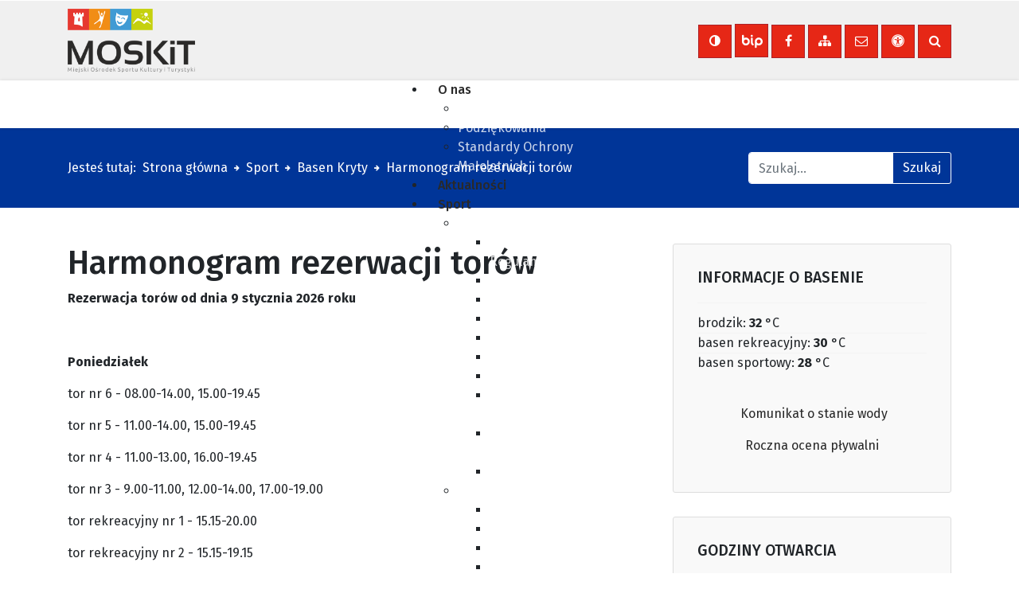

--- FILE ---
content_type: text/html; charset=utf-8
request_url: https://www.moskit-andrychow.eu/sport/basen/harmonogram-rezerwacji-torow
body_size: 10042
content:

<!doctype html>
<html lang="pl-pl" dir="ltr">
    <head>
                        <meta name="viewport" content="width=device-width, initial-scale=1, shrink-to-fit=no">
        <link rel="canonical" href="https://www.moskit-andrychow.eu/sport/basen/harmonogram-rezerwacji-torow">
        <meta charset="utf-8" />
	<base href="https://www.moskit-andrychow.eu/sport/basen/harmonogram-rezerwacji-torow" />
	<meta name="twitter:card" content="summary" />
	<meta name="twitter:title" content="MOSKiT - Andrychów - Harmonogram rezerwacji torów" />
	<meta property="og:url" content="https://www.moskit-andrychow.eu/sport/basen/harmonogram-rezerwacji-torow" />
	<meta property="og:site_name" content="MOSKiT - Andrychów" />
	<meta property="og:type" content="article" />
	<meta property="og:title" content="MOSKiT - Andrychów - Harmonogram rezerwacji torów" />
	<meta property="article:published_time" content="2021-09-21 07:21:45" />
	<meta name="generator" content="HELIX_ULTIMATE_GENERATOR_TEXT" />
	<title>MOSKiT - Andrychów - Harmonogram rezerwacji torów</title>
	<link href="/templates/dostepnastrona-szkola/images/favicon.ico" rel="shortcut icon" type="image/vnd.microsoft.icon" />
	<link href="https://www.moskit-andrychow.eu/wyniki-wyszukiwania?format=opensearch" rel="search" title="Szukaj MOSKiT - Andrychów" type="application/opensearchdescription+xml" />
	<link href="/plugins/system/jce/css/content.css?aa754b1f19c7df490be4b958cf085e7c" rel="stylesheet" />
	<link href="/templates/dostepnastrona-szkola/css/bootstrap.min.css" rel="stylesheet" />
	<link href="/plugins/system/helixultimate/assets/css/system-j3.min.css" rel="stylesheet" />
	<link href="/templates/dostepnastrona-szkola/css/font-awesome.min.css" rel="stylesheet" />
	<link href="/templates/dostepnastrona-szkola/css/template.css" rel="stylesheet" />
	<link href="/templates/dostepnastrona-szkola/css/presets/szkola1.css" rel="stylesheet" />
	<link href="/templates/dostepnastrona-szkola/css/custom.css" rel="stylesheet" />
	<link href="/templates/dostepnastrona-szkola/css/highcontrast.css" rel="stylesheet" />
	<link href="/modules/mod_djmegamenu/themes/tpl/css/djmegamenu.css?v=4.0.1.pro" rel="stylesheet" />
	<link href="/modules/mod_djmegamenu/assets/css/animations.css?v=4.0.1.pro" rel="stylesheet" />
	<link href="//maxcdn.bootstrapcdn.com/font-awesome/4.7.0/css/font-awesome.min.css" rel="stylesheet" />
	<style>
.logo-image {height:150px;}.logo-image-phone {height:150px;}		.dj-hideitem { display: none !important; }

	</style>
	<script type="application/json" class="joomla-script-options new">{"data":{"breakpoints":{"tablet":991,"mobile":480},"header":{"stickyOffset":"100"}},"csrf.token":"3b8cb34f4328028c8955369efc03ae19","system.paths":{"root":"","base":""}}</script>
	<script src="/media/jui/js/jquery.min.js?65db29d79f93739b67d492d690955e34"></script>
	<script src="/media/jui/js/jquery-noconflict.js?65db29d79f93739b67d492d690955e34"></script>
	<script src="/media/jui/js/jquery-migrate.min.js?65db29d79f93739b67d492d690955e34"></script>
	<script src="/media/system/js/caption.js?65db29d79f93739b67d492d690955e34"></script>
	<script src="/templates/dostepnastrona-szkola/js/popper.min.js"></script>
	<script src="/templates/dostepnastrona-szkola/js/bootstrap.min.js"></script>
	<script src="/templates/dostepnastrona-szkola/js/main.js"></script>
	<script src="/modules/mod_djmegamenu/assets/js/jquery.djmegamenu.js?v=4.0.1.pro" defer></script>
	<script src="/media/system/js/core.js?65db29d79f93739b67d492d690955e34"></script>
	<script>
jQuery(window).on('load',  function() {
				new JCaption('img.caption');
			});template="dostepnastrona-szkola";
	(function(){
		var cb = function() {
			var add = function(css, id) {
				if(document.getElementById(id)) return;
				
				var l = document.createElement('link'); l.rel = 'stylesheet'; l.id = id; l.href = css;
				var h = document.getElementsByTagName('head')[0]; h.appendChild(l);
			}
			add('/media/djextensions/css/animate.min.css', 'animate_min_css');
			add('/media/djextensions/css/animate.ext.css', 'animate_ext_css');
		};
		var raf = requestAnimationFrame || mozRequestAnimationFrame || webkitRequestAnimationFrame || msRequestAnimationFrame;
		if (raf) raf(cb);
		else window.addEventListener('load', cb);
	})();
	</script>
    </head>
    <body class="site helix-ultimate hu com-content view-article layout-default task-none itemid-441 pl-pl ltr sticky-header layout-fluid offcanvas-init offcanvs-position-right">
    
    <div class="body-wrapper">
        <div class="body-innerwrapper">
                        
<section id="sp-section-1" >

						<div class="container">
				<div class="container-inner">
			
	
<div class="row">
	<div id="sp-skip-to" class="col-lg-12 d-none d-sm-none d-md-none d-lg-block"><div class="sp-column "><div class="sp-module  skip-ms"><div class="sp-module-content"><ul class="menu">
<li class="item-170"><a href="#sp-main" >Przejdź do treści</a></li><li class="item-117"><a href="/mapa-strony" >Mapa strony</a></li></ul>
</div></div></div></div></div>
							</div>
			</div>
			
</section>
<section id="sp-section-2" >

						<div class="container">
				<div class="container-inner">
			
	
<div class="row">
	<div id="sp-logo" class="col-md-6 col-lg-4 "><div class="sp-column my-auto"><div class="logo"><a href="/"><img class="logo-image d-none d-lg-inline-block" src="/images/szablon/moskit_logo.png" alt="MOSKiT - Andrychów"><img class="logo-image-phone d-inline-block d-lg-none" src="/images/szablon/moskit_logo.png" alt="MOSKiT - Andrychów"></a></div></div></div><div id="sp-social" class="col-md-6 col-lg-8 d-none d-sm-none d-md-block"><div class="sp-column "><div class="sp-module "><div class="sp-module-content">

<div class="custom"  >
	<p><button type="button" title="Zmiana kontrastu na stronie" class="switcher"><i class="fa fa-adjust" aria-hidden="true"></i></button> 
<a class="bipHref" href="https://bip.malopolska.pl/moskitandrychow"> 
<svg version="1.1" xmlns="http://www.w3.org/2000/svg" width="26" height="26" viewBox="0 0 32 32"> 
 
<path d="M1.479 5.847c-0.819 0-1.477 0.664-1.477 1.485v8.853c0 0.005 0 0.013 0 0.018 0.008 3.344 2.725 6.062 6.064 6.062 3.347 0 6.070-2.728 6.070-6.080s-2.72-6.080-6.070-6.080c-1.135 0-2.191 0.319-3.107 0.866v-3.639c0-0.822-0.658-1.485-1.485-1.485v0h0.005zM6.071 13.075c1.709 0 3.102 1.396 3.102 3.11s-1.39 3.11-3.102 3.11c-1.712 0-3.11-1.393-3.11-3.11s1.396-3.11 3.11-3.11v0zM15.185 10.118c-0.819 0-1.483 0.666-1.483 1.485v5.077c0 1.799 0.253 4.321 2.436 5.422 0.727 0.369 1.622 0.074 1.991-0.661s0.071-1.625-0.658-1.993c-0.198-0.1-0.803-0.408-0.803-2.77v-5.077c0-0.819-0.661-1.485-1.483-1.483v0 0zM15.185 5.852c-0.901 0-1.63 0.729-1.63 1.633s0.729 1.633 1.63 1.633 1.63-0.729 1.63-1.633c0-0.903-0.732-1.633-1.63-1.633zM22.827 24.669v-3.276c0.911 0.545 1.967 0.866 3.107 0.866 3.344 0 6.064-2.728 6.064-6.080s-2.72-6.080-6.064-6.080c-3.347 0-6.070 2.728-6.070 6.080v8.49c0 0.822 0.664 1.485 1.483 1.485s1.483-0.664 1.48-1.485v0 0zM25.934 13.067c1.706 0 3.102 1.396 3.102 3.11s-1.393 3.11-3.102 3.11c-1.712 0-3.107-1.393-3.107-3.11s1.388-3.11 3.107-3.11v0z"></path> 
</svg> 
<span class="sr-only">Biuletyn Informacji Publicznej</span> 
</a> 
<a href="https://www.facebook.com/moskitandrychow.eu/"><i class="fa fa-facebook" aria-hidden="true"></i><span class="sr-only">Nasza strona na Facebooku</span></a> 
 
<a href="/mapa-strony"><i class="fa fa-sitemap" aria-hidden="true"></i><span class="sr-only">Zobacz mapę strony</span></a> 
 
<a href="mailto:sp10@sosnowiec.edu.pl"><i class="fa fa-envelope-o" aria-hidden="true"></i><span class="sr-only">Wyślij email</span></a> 
 
<a href="/deklaracja-dostepnosci"><i class="fa fa-universal-access" aria-hidden="true"></i><span class="sr-only">Deklaracja dostępności</span></a> 

 
<a href="/wyniki-wyszukiwania"><i class="fa fa-search" aria-hidden="true"></i><span class="sr-only">Szukaj na stronie</span></a> 
<p></p></div>
</div></div></div></div></div>
							</div>
			</div>
			
</section>
<header id="sp-header" >

						<div class="container">
				<div class="container-inner">
			
	
<div class="row">
	<div id="sp-megamenu" class="col-lg-11 "><div class="sp-column  d-flex align-items-center"><div class="sp-module d-none d-xl-block"><div class="sp-module-content">
<div class="dj-megamenu-wrapper">


<ul id="dj-megamenu90" class="dj-megamenu dj-fa-1 dj-megamenu-tpl horizontalMenu d-none d-xl-block"
	data-options='{"wrap":null,"animIn":"fadeIn","animOut":"flipOutX","animSpeed":"normal","openDelay":"0","closeDelay":"0","event":"mouseenter","fixed":"0","offset":"0","theme":"tpl","direction":"ltr","wcag":"1"}' data-trigger="991">
<li class="dj-up itemid304 first parent"><a class="dj-up_a  " href="/o-nas" ><span class="dj-drop" >O nas<em class="arrow" aria-hidden="true"></em></span></a><div class="dj-subwrap  single_column subcols1" style=""><div class="dj-subwrap-in" style="width:250px;"><div class="dj-subcol" style="width:250px"><ul class="dj-submenu"><li class="itemid476 first"><a href="/o-nas/uchwala" >Uchwała</a></li><li class="itemid475"><a href="/o-nas/podziekowania" >Podziękowania</a></li><li class="itemid486"><a href="/o-nas/standardy-ochrony-maloletnich" >Standardy Ochrony Małoletnich </a></li></ul></div><div style="clear:both;height:0"></div></div></div></li><li class="dj-up itemid305"><a class="dj-up_a  " href="/aktualnosci" ><span >Aktualności</span></a></li><li class="dj-up itemid306 active parent"><a class="dj-up_a active " href="/sport" ><span class="dj-drop" >Sport<em class="arrow" aria-hidden="true"></em></span></a><div class="dj-subwrap  single_column subcols1" style=""><div class="dj-subwrap-in" style="width:250px;"><div class="dj-subcol" style="width:250px"><ul class="dj-submenu"><li class="itemid307 first active parent"><a class="dj-more-active active "   tabindex="0">Basen Kryty<em class="arrow" aria-hidden="true"></em></a><div class="dj-subwrap  single_column subcols1" style=""><div class="dj-subwrap-in" style="width:250px;"><div class="dj-subcol" style="width:250px"><ul class="dj-submenu"><li class="itemid308 first"><a href="/sport/basen/opis" >Opis</a></li><li class="itemid375"><a href="/sport/basen/regulaminy" >Regulaminy</a></li><li class="itemid328"><a href="/sport/basen/cennik" >Cennik</a></li><li class="itemid309"><a href="/sport/basen/strefa-basenowa" >Strefa basenowa</a></li><li class="itemid310"><a href="/sport/basen/strefa-saun" >Strefa saun</a></li><li class="itemid311"><a href="/sport/basen/strefa-fitness" >Strefa fitness</a></li><li class="itemid312"><a href="/sport/basen/lokalizacja-plywalni" >Lokalizacja Krytego Basenu</a></li><li class="itemid374"><a href="/sport/basen/galeria" >Galeria</a></li><li class="itemid377"><a href="/sport/basen/nauka-plywania" >Nauka i doskonalenie pływania</a></li><li class="itemid441 current active"><a class="active " href="/sport/basen/harmonogram-rezerwacji-torow" >Harmonogram rezerwacji torów</a></li><li class="itemid473"><a href="/sport/basen/zajecia-na-basenie" >Zajęcia na basenie</a></li></ul></div><div style="clear:both;height:0"></div></div></div></li><li class="itemid363 parent"><a class="dj-more " href="/sport/obiekty-sportowe" >Obiekty Sportowe<em class="arrow" aria-hidden="true"></em></a><div class="dj-subwrap  single_column subcols1" style=""><div class="dj-subwrap-in" style="width:250px;"><div class="dj-subcol" style="width:250px"><ul class="dj-submenu"><li class="itemid314 first"><a href="/sport/obiekty-sportowe/stadiony-i-boiska" >Stadiony i boiska</a></li><li class="itemid315"><a href="/sport/obiekty-sportowe/sale-gimnastyczne" >Sale gimnastyczne</a></li><li class="itemid316"><a href="/sport/obiekty-sportowe/hale-sportowe" >Hale sportowe</a></li><li class="itemid317"><a href="/sport/obiekty-sportowe/silownie-zewnetrzne" >Siłownie zewnętrzne</a></li><li class="itemid318"><a href="/sport/obiekty-sportowe/skate-park" >Skate Park</a></li><li class="itemid319"><a href="/sport/obiekty-sportowe/basen-kapielowy-w-andrychowie" >Basen kąpielowy w Andrychowie</a></li><li class="itemid320"><a href="/sport/obiekty-sportowe/kort-tenisowy" >Kort tenisowy</a></li></ul></div><div style="clear:both;height:0"></div></div></div></li><li class="itemid329"><a href="/sport/stowarzyszenia-i-kluby-sportowe" >Stowarzyszenia i KS</a></li><li class="itemid330 parent"><a class="dj-more "   tabindex="0">Imprezy sportowe<em class="arrow" aria-hidden="true"></em></a><div class="dj-subwrap  single_column subcols1" style=""><div class="dj-subwrap-in" style="width:250px;"><div class="dj-subcol" style="width:250px"><ul class="dj-submenu"><li class="itemid332 first"><a href="/sport/imprezy-sportowe/siatkowka-plazowa" >Harmonogram imprez sportowych</a></li><li class="itemid331"><a href="/sport/imprezy-sportowe/bieg-po-serce-zboja" >Bieg po serce Zbója spod Złotej Górki</a></li></ul></div><div style="clear:both;height:0"></div></div></div></li><li class="itemid337 parent"><a class="dj-more " href="/sport/stypendia-sportowe" >Stypendia sportowe<em class="arrow" aria-hidden="true"></em></a><div class="dj-subwrap  single_column subcols1" style=""><div class="dj-subwrap-in" style="width:250px;"><div class="dj-subcol" style="width:250px"><ul class="dj-submenu"><li class="itemid338 first"><a href="/sport/stypendia-sportowe/jednorazowe" >Jednorazowe</a></li><li class="itemid339"><a href="/sport/stypendia-sportowe/okresowe" >Okresowe</a></li></ul></div><div style="clear:both;height:0"></div></div></div></li><li class="itemid470"><a href="/sport/nagrody-i-wyroznienia-w-dziedzinie-sportu" >Nagrody i wyróżnienia w dziedzinie sportu</a></li></ul></div><div style="clear:both;height:0"></div></div></div></li><li class="dj-up itemid340 parent"><a class="dj-up_a  " href="/kultura" ><span class="dj-drop" >Kultura<em class="arrow" aria-hidden="true"></em></span></a><div class="dj-subwrap  single_column subcols1" style=""><div class="dj-subwrap-in" style="width:250px;"><div class="dj-subcol" style="width:250px"><ul class="dj-submenu"><li class="itemid471 first"><a href="/kultura/stypendia-kulturalne" >Stypendia kulturalne</a></li><li class="itemid479"><a href="/kultura/centrum-kultury-i-wypoczynku-w-andrychowie" >Centrum Kultury i Wypoczynku w Andrychowie</a></li></ul></div><div style="clear:both;height:0"></div></div></div></li><li class="dj-up itemid341 parent"><a class="dj-up_a  " href="/turystyka" ><span class="dj-drop" >Turystyka<em class="arrow" aria-hidden="true"></em></span></a><div class="dj-subwrap  single_column subcols1" style=""><div class="dj-subwrap-in" style="width:250px;"><div class="dj-subcol" style="width:250px"><ul class="dj-submenu"><li class="itemid346 first"><a href="/turystyka/atrakcje-turystyczne" >Atrakcje turystyczne</a></li><li class="itemid342 parent"><a class="dj-more " href="/turystyka/baza-noclegowa" >Baza noclegowa<em class="arrow" aria-hidden="true"></em></a><div class="dj-subwrap  single_column subcols1" style=""><div class="dj-subwrap-in" style="width:250px;"><div class="dj-subcol" style="width:250px"><ul class="dj-submenu"><li class="itemid343 first"><a href="/turystyka/baza-noclegowa/schroniska" >Schroniska</a></li><li class="itemid344"><a href="/turystyka/baza-noclegowa/hotele" >Hotele</a></li><li class="itemid401"><a href="/turystyka/baza-noclegowa/pola-biwakowe" >Pola biwakowe</a></li><li class="itemid345"><a href="/turystyka/baza-noclegowa/inne-obiekty" >Inne obiekty</a></li></ul></div><div style="clear:both;height:0"></div></div></div></li><li class="itemid376 parent"><a class="dj-more " href="https://www.malopolska.pl/publikacje/turystyka/malopolski-system-informacji-turystycznej" >Małopolski System Informacji Turystycznej<em class="arrow" aria-hidden="true"></em></a><div class="dj-subwrap  single_column subcols1" style=""><div class="dj-subwrap-in" style="width:250px;"><div class="dj-subcol" style="width:250px"><ul class="dj-submenu"><li class="itemid411 first"><a href="/turystyka/msit/punkt-informacji-turystycznej-andrychow" >Punkt Informacji Turystycznej - Andrychów</a></li></ul></div><div style="clear:both;height:0"></div></div></div></li><li class="itemid347"><a href="/turystyka/turystyka-narciarska" >Turystyka narciarska</a></li><li class="itemid349"><a href="/turystyka/turystyka-piesza" >Turystyka piesza</a></li><li class="itemid350"><a href="/turystyka/turystyka-konna" >Turystyka konna</a></li><li class="itemid351"><a href="/turystyka/turystyka-weekendowa" >Turystyka weekendowa</a></li><li class="itemid352"><a href="/turystyka/turystyka-spa" >Turystyka SPA</a></li><li class="itemid353"><a href="/turystyka/turystyka-rowerowa" >Turystyka rowerowa</a></li><li class="itemid348"><a href="/turystyka/turystyka-wspinaczkowa" >Turystyka wspinaczkowa</a></li><li class="itemid354"><a href="/turystyka/turystyka-przyrodniczo-poznawcza" >Turystyka przyrodniczo-poznawcza</a></li><li class="itemid355"><a href="/turystyka/turystyka-religijna" >Turystyka religijna</a></li><li class="itemid356"><a href="/turystyka/historia-andrychowa" >Historia Andrychowa</a></li><li class="itemid357"><a href="/turystyka/legendy-i-basnie" >Legendy i baśnie</a></li><li class="itemid487"><a href="/turystyka/zabytki-architektury" >Zabytki architektury</a></li><li class="itemid359 parent"><a class="dj-more " href="/turystyka/miasta-partnerskie" >Miasta partnerskie<em class="arrow" aria-hidden="true"></em></a><div class="dj-subwrap  single_column subcols1" style=""><div class="dj-subwrap-in" style="width:250px;"><div class="dj-subcol" style="width:250px"><ul class="dj-submenu"><li class="itemid484 first"><a href="/turystyka/miasta-partnerskie/projekty-miedzynarodowe" >Projekty międzynarodowe</a></li></ul></div><div style="clear:both;height:0"></div></div></div></li><li class="itemid478"><a href="/turystyka/folder-promocyjny-gminy-andrychow" >Filmy i Folder promocyjny Gminy Andrychów</a></li></ul></div><div style="clear:both;height:0"></div></div></div></li><li class="dj-up itemid361"><a class="dj-up_a  " href="/logotypy" ><span >Logotypy</span></a></li><li class="dj-up itemid362 parent"><a class="dj-up_a  " href="/organizacje-pozarzadowe" ><span class="dj-drop" >Organizacje pozarządowe<em class="arrow" aria-hidden="true"></em></span></a><div class="dj-subwrap  single_column subcols1" style=""><div class="dj-subwrap-in" style="width:250px;"><div class="dj-subcol" style="width:250px"><ul class="dj-submenu"><li class="itemid402 first"><a href="/organizacje-pozarzadowe/lista-organizacji-pozarzadowych" >Lista organizacji pozarządowych</a></li><li class="itemid403"><a href="/organizacje-pozarzadowe/druki-oferty-i-sprawdozdania" >Druki, oferty i sprawdozdania</a></li><li class="itemid404"><a href="/organizacje-pozarzadowe/male-granty" >Małe granty</a></li><li class="itemid406"><a href="/organizacje-pozarzadowe/wolontariat" >Wolontariat</a></li><li class="itemid407"><a href="/organizacje-pozarzadowe/dzialalnosc-odplatna-pozytku-publicznego" >Działalność odpłatna pożytku publicznego</a></li><li class="itemid408"><a href="/organizacje-pozarzadowe/przekaz-1-podatku" >Przekaż 1,5 % podatku</a></li><li class="itemid409"><a href="/organizacje-pozarzadowe/powstaje-archiwum-gminy" >Powstaje archiwum Gminy</a></li><li class="itemid410"><a href="/organizacje-pozarzadowe/polski-polonez-chodzony" >Polski Polonez chodzony</a></li></ul></div><div style="clear:both;height:0"></div></div></div></li><li class="dj-up itemid364"><a class="dj-up_a  " href="https://andrychow.eu/" ><span >Andrychow.eu</span></a></li><li class="dj-up itemid365"><a class="dj-up_a  " href="/kontakt" ><span >Kontakt</span></a></li></ul>


</div></div></div></div></div><div id="sp-menu" class="col-lg-1 d-lg-none d-xl-none"><div class="sp-column  d-flex align-items-center justify-content-end"><div class="sp-module "><div class="sp-module-content">

<div class="custom"  >
	<div class="ico_nav"><a href="https://www.facebook.com/moskitandrychow.eu/"><i class="fa fa-facebook-square fa-2x" aria-hidden="true"></i><span class="sr-only">Nasza strona na Facebooku</span></a> <a href="/mapa-strony"><i class="fa fa-sitemap fa-2x" aria-hidden="true"></i><span class="sr-only">Zobacz mapę strony</span></a> <a href="/kontakt"><i class="fa fa-envelope-o fa-2x" aria-hidden="true"></i><span class="sr-only">Napisz do nas</span></a></div></div>
</div></div><nav class="sp-megamenu-wrapper" role="navigation"><a title="Otwórz menu" id="offcanvas-toggler" aria-label="Navigation" class="offcanvas-toggler-right d-block d-lg-none" href="#"><i class="fa fa-bars" aria-hidden="true" title="Navigation"></i></a><ul class="sp-megamenu-parent menu-animation-fade-up d-none d-lg-block"><li class="sp-menu-item"></li><li class="sp-menu-item sp-has-child"><a   href="/o-nas" >O nas</a><div class="sp-dropdown sp-dropdown-main sp-menu-right" style="width: 240px;"><div class="sp-dropdown-inner"><ul class="sp-dropdown-items"><li class="sp-menu-item"><a   href="/o-nas/uchwala" >Uchwała</a></li><li class="sp-menu-item"><a   href="/o-nas/podziekowania" >Podziękowania</a></li><li class="sp-menu-item"><a   href="/o-nas/standardy-ochrony-maloletnich" >Standardy Ochrony Małoletnich </a></li></ul></div></div></li><li class="sp-menu-item"><a   href="/aktualnosci" >Aktualności</a></li><li class="sp-menu-item sp-has-child active"><a   href="/sport" >Sport</a><div class="sp-dropdown sp-dropdown-main sp-menu-right" style="width: 240px;"><div class="sp-dropdown-inner"><ul class="sp-dropdown-items"><li class="sp-menu-item sp-has-child active"><span  class=" sp-menu-heading" >Basen Kryty</span><div class="sp-dropdown sp-dropdown-sub sp-menu-right" style="width: 240px;"><div class="sp-dropdown-inner"><ul class="sp-dropdown-items"><li class="sp-menu-item"><a   href="/sport/basen/opis" >Opis</a></li><li class="sp-menu-item"><a   href="/sport/basen/regulaminy" >Regulaminy</a></li><li class="sp-menu-item"><a   href="/sport/basen/cennik" >Cennik</a></li><li class="sp-menu-item"><a   href="/sport/basen/strefa-basenowa" >Strefa basenowa</a></li><li class="sp-menu-item"><a   href="/sport/basen/strefa-saun" >Strefa saun</a></li><li class="sp-menu-item"><a   href="/sport/basen/strefa-fitness" >Strefa fitness</a></li><li class="sp-menu-item"><a   href="/sport/basen/lokalizacja-plywalni" >Lokalizacja Krytego Basenu</a></li><li class="sp-menu-item"><a   href="/sport/basen/galeria" >Galeria</a></li><li class="sp-menu-item"><a   href="/sport/basen/nauka-plywania" >Nauka i doskonalenie pływania</a></li><li class="sp-menu-item current-item active"><a aria-current="page"  href="/sport/basen/harmonogram-rezerwacji-torow" >Harmonogram rezerwacji torów</a></li><li class="sp-menu-item"><a   href="/sport/basen/zajecia-na-basenie" >Zajęcia na basenie</a></li></ul></div></div></li><li class="sp-menu-item sp-has-child"><a   href="/sport/obiekty-sportowe" >Obiekty Sportowe</a><div class="sp-dropdown sp-dropdown-sub sp-menu-right" style="width: 240px;"><div class="sp-dropdown-inner"><ul class="sp-dropdown-items"><li class="sp-menu-item"><a   href="/sport/obiekty-sportowe/stadiony-i-boiska" >Stadiony i boiska</a></li><li class="sp-menu-item"><a   href="/sport/obiekty-sportowe/sale-gimnastyczne" >Sale gimnastyczne</a></li><li class="sp-menu-item"><a   href="/sport/obiekty-sportowe/hale-sportowe" >Hale sportowe</a></li><li class="sp-menu-item"><a   href="/sport/obiekty-sportowe/silownie-zewnetrzne" >Siłownie zewnętrzne</a></li><li class="sp-menu-item"><a   href="/sport/obiekty-sportowe/skate-park" >Skate Park</a></li><li class="sp-menu-item"><a   href="/sport/obiekty-sportowe/basen-kapielowy-w-andrychowie" >Basen kąpielowy w Andrychowie</a></li><li class="sp-menu-item"><a   href="/sport/obiekty-sportowe/kort-tenisowy" >Kort tenisowy</a></li></ul></div></div></li><li class="sp-menu-item"><a   href="/sport/stowarzyszenia-i-kluby-sportowe" >Stowarzyszenia i KS</a></li><li class="sp-menu-item sp-has-child"><span  class=" sp-menu-heading" >Imprezy sportowe</span><div class="sp-dropdown sp-dropdown-sub sp-menu-right" style="width: 240px;"><div class="sp-dropdown-inner"><ul class="sp-dropdown-items"><li class="sp-menu-item"><a   href="/sport/imprezy-sportowe/siatkowka-plazowa" >Harmonogram imprez sportowych</a></li><li class="sp-menu-item"><a   href="/sport/imprezy-sportowe/bieg-po-serce-zboja" >Bieg po serce Zbója spod Złotej Górki</a></li></ul></div></div></li><li class="sp-menu-item sp-has-child"><a   href="/sport/stypendia-sportowe" >Stypendia sportowe</a><div class="sp-dropdown sp-dropdown-sub sp-menu-right" style="width: 240px;"><div class="sp-dropdown-inner"><ul class="sp-dropdown-items"><li class="sp-menu-item"><a   href="/sport/stypendia-sportowe/jednorazowe" >Jednorazowe</a></li><li class="sp-menu-item"><a   href="/sport/stypendia-sportowe/okresowe" >Okresowe</a></li></ul></div></div></li><li class="sp-menu-item"><a   href="/sport/nagrody-i-wyroznienia-w-dziedzinie-sportu" >Nagrody i wyróżnienia w dziedzinie sportu</a></li></ul></div></div></li><li class="sp-menu-item sp-has-child"><a   href="/kultura" >Kultura</a><div class="sp-dropdown sp-dropdown-main sp-menu-right" style="width: 240px;"><div class="sp-dropdown-inner"><ul class="sp-dropdown-items"><li class="sp-menu-item"><a   href="/kultura/stypendia-kulturalne" >Stypendia kulturalne</a></li><li class="sp-menu-item"><a   href="/kultura/centrum-kultury-i-wypoczynku-w-andrychowie" >Centrum Kultury i Wypoczynku w Andrychowie</a></li></ul></div></div></li><li class="sp-menu-item sp-has-child"><a   href="/turystyka" >Turystyka</a><div class="sp-dropdown sp-dropdown-main sp-menu-right" style="width: 240px;"><div class="sp-dropdown-inner"><ul class="sp-dropdown-items"><li class="sp-menu-item"><a   href="/turystyka/atrakcje-turystyczne" >Atrakcje turystyczne</a></li><li class="sp-menu-item sp-has-child"><a   href="/turystyka/baza-noclegowa" >Baza noclegowa</a><div class="sp-dropdown sp-dropdown-sub sp-menu-right" style="width: 240px;"><div class="sp-dropdown-inner"><ul class="sp-dropdown-items"><li class="sp-menu-item"><a   href="/turystyka/baza-noclegowa/schroniska" >Schroniska</a></li><li class="sp-menu-item"><a   href="/turystyka/baza-noclegowa/hotele" >Hotele</a></li><li class="sp-menu-item"><a   href="/turystyka/baza-noclegowa/pola-biwakowe" >Pola biwakowe</a></li><li class="sp-menu-item"><a   href="/turystyka/baza-noclegowa/inne-obiekty" >Inne obiekty</a></li></ul></div></div></li><li class="sp-menu-item sp-has-child"><a   href="https://www.malopolska.pl/publikacje/turystyka/malopolski-system-informacji-turystycznej" >Małopolski System Informacji Turystycznej</a><div class="sp-dropdown sp-dropdown-sub sp-menu-right" style="width: 240px;"><div class="sp-dropdown-inner"><ul class="sp-dropdown-items"><li class="sp-menu-item"><a   href="/turystyka/msit/punkt-informacji-turystycznej-andrychow" >Punkt Informacji Turystycznej - Andrychów</a></li></ul></div></div></li><li class="sp-menu-item"><a   href="/turystyka/turystyka-narciarska" >Turystyka narciarska</a></li><li class="sp-menu-item"><a   href="/turystyka/turystyka-piesza" >Turystyka piesza</a></li><li class="sp-menu-item"><a   href="/turystyka/turystyka-konna" >Turystyka konna</a></li><li class="sp-menu-item"><a   href="/turystyka/turystyka-weekendowa" >Turystyka weekendowa</a></li><li class="sp-menu-item"><a   href="/turystyka/turystyka-spa" >Turystyka SPA</a></li><li class="sp-menu-item"><a   href="/turystyka/turystyka-rowerowa" >Turystyka rowerowa</a></li><li class="sp-menu-item"><a   href="/turystyka/turystyka-wspinaczkowa" >Turystyka wspinaczkowa</a></li><li class="sp-menu-item"><a   href="/turystyka/turystyka-przyrodniczo-poznawcza" >Turystyka przyrodniczo-poznawcza</a></li><li class="sp-menu-item"><a   href="/turystyka/turystyka-religijna" >Turystyka religijna</a></li><li class="sp-menu-item"><a   href="/turystyka/historia-andrychowa" >Historia Andrychowa</a></li><li class="sp-menu-item"><a   href="/turystyka/legendy-i-basnie" >Legendy i baśnie</a></li><li class="sp-menu-item"><a   href="/turystyka/zabytki-architektury" >Zabytki architektury</a></li><li class="sp-menu-item sp-has-child"><a   href="/turystyka/miasta-partnerskie" >Miasta partnerskie</a><div class="sp-dropdown sp-dropdown-sub sp-menu-right" style="width: 240px;"><div class="sp-dropdown-inner"><ul class="sp-dropdown-items"><li class="sp-menu-item"><a   href="/turystyka/miasta-partnerskie/projekty-miedzynarodowe" >Projekty międzynarodowe</a></li></ul></div></div></li><li class="sp-menu-item"><a   href="/turystyka/folder-promocyjny-gminy-andrychow" >Filmy i Folder promocyjny Gminy Andrychów</a></li></ul></div></div></li><li class="sp-menu-item"><a   href="/logotypy" >Logotypy</a></li><li class="sp-menu-item sp-has-child"><a   href="/organizacje-pozarzadowe" >Organizacje pozarządowe</a><div class="sp-dropdown sp-dropdown-main sp-menu-right" style="width: 240px;"><div class="sp-dropdown-inner"><ul class="sp-dropdown-items"><li class="sp-menu-item"><a   href="/organizacje-pozarzadowe/lista-organizacji-pozarzadowych" >Lista organizacji pozarządowych</a></li><li class="sp-menu-item"><a   href="/organizacje-pozarzadowe/druki-oferty-i-sprawdozdania" >Druki, oferty i sprawdozdania</a></li><li class="sp-menu-item"><a   href="/organizacje-pozarzadowe/male-granty" >Małe granty</a></li><li class="sp-menu-item"><a   href="/organizacje-pozarzadowe/wolontariat" >Wolontariat</a></li><li class="sp-menu-item"><a   href="/organizacje-pozarzadowe/dzialalnosc-odplatna-pozytku-publicznego" >Działalność odpłatna pożytku publicznego</a></li><li class="sp-menu-item"><a   href="/organizacje-pozarzadowe/przekaz-1-podatku" >Przekaż 1,5 % podatku</a></li><li class="sp-menu-item"><a   href="/organizacje-pozarzadowe/powstaje-archiwum-gminy" >Powstaje archiwum Gminy</a></li><li class="sp-menu-item"><a   href="/organizacje-pozarzadowe/polski-polonez-chodzony" >Polski Polonez chodzony</a></li></ul></div></div></li><li class="sp-menu-item"><a   href="https://andrychow.eu/" >Andrychow.eu</a></li><li class="sp-menu-item"><a   href="/kontakt" >Kontakt</a></li></ul></nav></div></div></div>
							</div>
			</div>
			
</header>
<section id="sp-title-box" >

						<div class="container">
				<div class="container-inner">
			
	
<div class="row">
	<div id="sp-title" class="col-lg-9 "><div class="sp-column "><div class="sp-module "><div class="sp-module-content"><nav aria-label="Ścieżka powrotu">
<ol itemscope itemtype="https://schema.org/BreadcrumbList" class="breadcrumb">
			<li class="float-left">
			Jesteś tutaj: &#160;
		</li>
	
				<li itemprop="itemListElement" itemscope itemtype="https://schema.org/ListItem" class="breadcrumb-item"><a itemprop="item" href="/" class="pathway"><span itemprop="name">Strona główna</span></a>				<meta itemprop="position" content="1">
			</li>
					<li itemprop="itemListElement" itemscope itemtype="https://schema.org/ListItem" class="breadcrumb-item"><a itemprop="item" href="/sport" class="pathway"><span itemprop="name">Sport</span></a>				<meta itemprop="position" content="2">
			</li>
					<li itemprop="itemListElement" itemscope itemtype="https://schema.org/ListItem" class="breadcrumb-item"><span itemprop="name">Basen Kryty</span>				<meta itemprop="position" content="3">
			</li>
					<li itemprop="itemListElement" itemscope itemtype="https://schema.org/ListItem" class="breadcrumb-item active"><a aria-current="page" itemprop="item" href="/sport/basen/harmonogram-rezerwacji-torow" class="pathway"><span itemprop="name">Harmonogram rezerwacji torów</span></a>				<meta itemprop="position" content="4">
			</li>
		</ol>
</nav>
</div></div></div></div><div id="sp-search" class="col-lg-3 "><div class="sp-column "><div class="sp-module "><div class="sp-module-content"><div class="search">
	<form action="/sport/basen/harmonogram-rezerwacji-torow" method="post">
		
		
		<label class="sr-only" for="mod-search-searchword">
		Znajdź na stronie
		</label>
		
		
		<div class="input-group"><input name="searchword" id="mod-search-searchword" class="form-control" type="search" placeholder="Szukaj..."><span class="input-group-btn"><button type="submit" class="btn btn-primary" onclick="this.form.searchword.focus();">Szukaj</button></span></div>		<input type="hidden" name="task" value="search">
		<input type="hidden" name="option" value="com_search">
		<input type="hidden" name="Itemid" value="110">
	</form>
</div>
</div></div></div></div></div>
							</div>
			</div>
			
</section>
<section id="sp-main" >

										<div class="container">
					<div class="container-inner">
						
	
<div class="row">
	
<main id="sp-component" class="col-lg-8 ">
	<div class="sp-column ">
		<div id="system-message-container">
	</div>


		
		<div class="article-details " itemscope itemtype="https://schema.org/Article">
	<meta itemprop="inLanguage" content="pl-PL">
	
					
	
		
		<div class="article-header">
					<h1 itemprop="headline">
				Harmonogram rezerwacji torów			</h1>
								
			</div>
	
		
	
    
		
			
		
		
	
	<div itemprop="articleBody">
		<p><b>Rezerwacja torów od&nbsp;dnia 9 stycznia 2026 roku</b></p>
<p><strong>&nbsp;</strong></p>
<p><strong>Poniedziałek&nbsp;</strong></p>
<p>tor nr 6 - 08.00-14.00, 15.00-19.45</p>
<p>tor nr 5 - 11.00-14.00, 15.00-19.45</p>
<p>tor nr 4 - 11.00-13.00, 16.00-19.45</p>
<p>tor nr 3 - 9.00-11.00, 12.00-14.00, 17.00-19.00&nbsp;</p>
<p>tor rekreacyjny nr 1 - 15.15-20.00</p>
<p>tor rekreacyjny nr 2 - 15.15-19.15</p>
<p>niecka rekreacyjna - 7.30-8.15 Zajęcia Aqua</p>
<p><strong>Wtorek</strong></p>
<p>tor nr 6 - 08.00-14.00, 16.00-20.00</p>
<p>tor nr 5 - 10.00-14.00, 16.00-20.00</p>
<p>tor nr 4 - 11.00-12.00, 16.00-20.00</p>
<p>tor nr 3 - 16.00-19.00</p>
<p>tor rekreacyjny nr 1 - 15.30-19.15</p>
<p>tor rekreacyjny nr 2 - 16.00-19.00</p>
<p>niecka rekreacyjna - 8.00-11.00, 19.15-20.00 Zajęcia Aqua</p>
<p><strong>Środa</strong></p>
<p>tor nr 6 - 8.00-10.00, 11.00-12.00, 13.00-14.00, 15.15-20.00</p>
<p>tor nr 5 - 08.00-9.00, 13.00-14.00, 15.15-20.00</p>
<p>tor nr 4 - 10.00-11.00, 15.15-19.45</p>
<p>tor nr 3 - 16.00-19.00</p>
<p>tor rekreacyjny nr 1 -&nbsp; 15.15-19.45</p>
<p>tor rekreacyjny nr 2 -&nbsp; 15.15-19.45</p>
<p>niecka rekreacyjna - 7.30-8.15, 10.00-13.00 Zajęcia Aqua</p>
<p><strong>Czwartek</strong></p>
<p>tor nr 6 - 10.00-14.00, 16.00-19.45</p>
<p>tor nr 5 - 11.00-14.00, 16.00-19.45</p>
<p>tor nr 4 - 12.00-14.00, 16.00-19.00</p>
<p>tor nr 3 - 12.00-14.00, 16.45-19.00</p>
<p>tor rekreacyjny nr 1 - 15.30-19.45</p>
<p>tor rekreacyjny nr 2 - 16.00-19.45</p>
<p>niecka rekreacyjna - 7.00-11.00, 19.15-20.00 Zajęcia Aqua</p>
<p><strong>Piątek</strong></p>
<p>tor nr 6 - 8.00-14.00, 15.15-19.45</p>
<p>tor nr 5 - 11.00-14.00, 15.15-19.45</p>
<p>tor nr 4 - 15.45-19.45</p>
<p>tor nr 3 - 16.00-19.00</p>
<p>tor rekreacyjny nr 1 - 10.00-11.00, 15.15-19.45</p>
<p>tor rekreacyjny nr 2 - 15.15-20.00</p>
<p>niecka rekreacyjna - 9.00-12.00 Zajęcia Aqua</p>
<p>&nbsp;<b>Sobota</b></p>
<p>tor nr 6 - 10.15-11.00, 11.15-11.45</p>
<p>tor nr 5 - 10.00-12.00</p>
<p>tor nr 4 - 10.00-12.00</p>
<p>tor nr 3 - 10.00-12.00</p>
<p>tor rekreacyjny nr 1 - 9.00-12.00</p>
<p>tor rekreacyjny nr 2 - 8.45-12.00</p>
<p>&nbsp;</p>
<p>Uwaga: Na&nbsp;torze nr 1 możliwe są skoki do&nbsp;wody prowadzone w&nbsp;ramach nauki i&nbsp;doskonalenia pływania.</p>
<p>&nbsp;</p>
<p>&nbsp;</p> 	</div>

		
		    
				
				
	


	
		
	

	<ul class="pager pagenav">
	<li class="previous">
		<a class="hasTooltip" title="Nagrody i wyróżnienia w dziedzinie sportu" aria-label="Poprzedni artykuł: Nagrody i wyróżnienia w dziedzinie sportu" href="/sport/nagrody-i-wyroznienia-w-dziedzinie-sportu" rel="prev">
			<span class="icon-chevron-left" aria-hidden="true"></span> <span aria-hidden="true">Poprzedni artykuł</span>		</a>
	</li>
	<li class="next">
		<a class="hasTooltip" title="Nauka i doskonalenie pływania" aria-label="Następny artykuł: Nauka i doskonalenie pływania" href="/sport/basen/nauka-plywania" rel="next">
			<span aria-hidden="true">Następny artykuł</span> <span class="icon-chevron-right" aria-hidden="true"></span>		</a>
	</li>
</ul>
	
				</div>

			</div>
</main>
<aside id="sp-right" class="col-lg-4 "><div class="sp-column "><div class="sp-module  grey"><h3 class="sp-module-title">Informacje o basenie</h3><div class="sp-module-content">

<div class="custom grey"  >
	<ul>
<li>brodzik: <strong>32</strong> °C</li>
<li>basen rekreacyjny: <strong>30</strong> °C</li>
<li>basen sportowy: <strong>28</strong> °C</li>
</ul>
<p>&nbsp;</p>
<p style="text-align: center;">&nbsp;<a href="/images/komunikat_o_stanie_wody_21.11.pdf">Komunikat o stanie wody</a></p>
<p style="text-align: center;"><a href="/images/Roczna_ocena_wody_2024.pdf">Roczna ocena pływalni</a></p></div>
</div></div><div class="sp-module  grey"><h3 class="sp-module-title">Godziny otwarcia</h3><div class="sp-module-content">

<div class="custom grey"  >
	<p><img src="/images/szablon/godziny-otwarcia-biuro-660x465.jpg" alt="Godziny otwarcia biura 07:30 do 15:30" width="660" height="465" style="display: block; margin-left: auto; margin-right: auto;" /></p>
<p>&nbsp;</p>
<p><img src="/images/szablon/godz-otwarcia-basen-660x468.png" alt="Godziny otwarcia basenu 06:15 do 21:40" width="660" height="468" style="display: block; margin-left: auto; margin-right: auto;" /></p></div>
</div></div><div class="sp-module "><h3 class="sp-module-title">Seanse saunowe</h3><div class="sp-module-content">

<div class="custom"  >
	<p>&nbsp;</p>
<p style="text-align: center;"><img src="/images/aktualnosci/1.png" alt="1" width="756" height="756" /><br /><a href="/aktualnosci/seanse-saunowe-nowa-oferta-na-jesien">Informacje</a></p></div>
</div></div><div class="sp-module grey"><h3 class="sp-module-title">Nauka i doskonalenie pływania</h3><div class="sp-module-content">

<div class="customgrey"  >
	<p style="text-align: center;"><a href="/sport/basen/nauka-plywania"><img src="/images/Zajęcia_na_basenie_1.png" alt="Zajęcia na basenie 1" width="756" height="756" /><br /></a><a href="/sport/basen/nauka-plywania">Informacje:</a></p></div>
</div></div><div class="sp-module "><h3 class="sp-module-title">Zajęcia na basenie</h3><div class="sp-module-content">

<div class="custom"  >
	<p><img src="/images/ZAJĘCIA_GRUPOWE_1.png" alt="ZAJĘCIA GRUPOWE 1" width="510" height="510" style="display: block; margin-left: auto; margin-right: auto;" /></p>
<p style="text-align: center;"><a href="https://www.moskit-andrychow.eu/aktualnosci/nowy-sezon-zajec-w-krytym-basenie-w-andrychowie-ruszamy-8-wrzesnia">Informacje:</a></p></div>
</div></div><div class="sp-module  grey"><h3 class="sp-module-title">Honorujemy</h3><div class="sp-module-content">

<div class="custom grey"  >
	<p style="text-align: center;"><a href="/images/honorujemy_ok.png" class="wf_file"><img src="/images/honorujemy_ok.png" alt="honorujemy ok baner" width="960" height="1200" /></a></p></div>
</div></div><div class="sp-module  grey"><h3 class="sp-module-title">Facebook</h3><div class="sp-module-content">

<div class="custom grey"  >
	<p><div class="fb-page" data-href="https://www.facebook.com/moskitandrychow.eu/" data-tabs="timeline" data-width data-height data-small-header="true" data-adapt-container-width="true" data-hide-cover="false" data-show-facepile="true"><blockquote cite="https://www.facebook.com/moskitandrychow.eu/" class="fb-xfbml-parse-ignore"><a href="https://www.facebook.com/moskitandrychow.eu/">Szkoła Podstawowa nr 10 im. Orła Białego w Sosnowcu</a></blockquote></div></p></div>
</div></div></div></aside></div>
											</div>
				</div>
						
</section>
<section id="sp-bottom" >

						<div class="container">
				<div class="container-inner">
			
	
<div class="row">
	<div id="sp-bottom1" class="col-sm-col-sm-6 col-lg-3 "><div class="sp-column "><div class="sp-module "><h3 class="sp-module-title">Informacje kontaktowe</h3><div class="sp-module-content">

<div class="custom"  >
	<p><strong>Basen kryty w&nbsp;Andrychowie</strong></p>
<p>ul. Włókniarzy 11<br />34-120 Andrychów<br />tel. 33 432 25 55</p>
<p><strong>Dyrektor MOSKiT</strong>: Marcin Putyra</p>
<p><a href="mailto:biuro@moskit-andrychow.eu">biuro@moskit-andrychow.eu</a></p></div>
</div></div></div></div><div id="sp-bottom2" class="col-sm-col-sm-6 col-lg-3 "><div class="sp-column "><div class="sp-module "><h3 class="sp-module-title">Najnowsze artykuły</h3><div class="sp-module-content"><ul class="latestnews">
	<li>
		<a href="/aktualnosci/wracaj-do-aktywnosci-w-swoim-tempie-pierwsze-zajecia-gratis">
			Wracaj do aktywności w swoim tempie – pierwsze zajęcia GRATIS!			<!-- <span>14.01.2026</span> -->
		</a>
	</li>
	<li>
		<a href="/aktualnosci/nowy-rok-nowa-energia-nowe-mozliwosci-aktywnosci-w-andrychowie">
			Nowy rok. Nowa energia. Nowe możliwości aktywności w Andrychowie			<!-- <span>09.01.2026</span> -->
		</a>
	</li>
	<li>
		<a href="/turystyka/miasta-partnerskie/projekty-miedzynarodowe/tukums-2025-europejska-inicjatywa-miejska-dzialania-innowacyjne">
			TUKUMS 2025 - EUROPEJSKA INICJATYWA MIEJSKA - DZIAŁANIA INNOWACYJNE			<!-- <span>09.01.2026</span> -->
		</a>
	</li>
	<li>
		<a href="/aktualnosci/zimowy-dzien-dziecka-na-polanie-pingwina-darmowe-lekcje-narciarstwa-dla-najmlodszyc">
			Zimowy Dzień Dziecka na Polanie Pingwina – darmowe lekcje narciarstwa dla najmłodszyc			<!-- <span>08.12.2025</span> -->
		</a>
	</li>
	<li>
		<a href="/turystyka/atrakcje-turystyczne/wieza-widokowa-na-panskiej-gorze">
			Wieża widokowa na Pańskiej Górze 			<!-- <span>19.11.2025</span> -->
		</a>
	</li>
</ul>
</div></div></div></div><div id="sp-bottom3" class="col-lg-3 "><div class="sp-column "><div class="sp-module "><h3 class="sp-module-title">Najczęściej czytane</h3><div class="sp-module-content"><ul class="mostread mod-list">
	<li itemscope itemtype="https://schema.org/Article">
		<a href="/sport/basen/cennik" itemprop="url">
			<span itemprop="name">
				Cennik			</span>
		</a>
	</li>
	<li itemscope itemtype="https://schema.org/Article">
		<a href="/sport/basen/harmonogram-rezerwacji-torow?view=article&amp;id=371:poznajemy-malopolske-zachodnia-gmina-babice&amp;catid=8" itemprop="url">
			<span itemprop="name">
				Poznajemy Małopolskę Zachodnią - Gmina Babice			</span>
		</a>
	</li>
	<li itemscope itemtype="https://schema.org/Article">
		<a href="/sport/basen/harmonogram-rezerwacji-torow?view=article&amp;id=372:poznajemy-malopolske-zachodnia-gmina-przeciszow&amp;catid=8" itemprop="url">
			<span itemprop="name">
				Poznajemy Małopolskę Zachodnią - Gmina Przeciszów			</span>
		</a>
	</li>
	<li itemscope itemtype="https://schema.org/Article">
		<a href="/sport/basen/harmonogram-rezerwacji-torow?view=article&amp;id=370:poznajemy-malopolske-zachodnia-gmina-polanka-wielka&amp;catid=8" itemprop="url">
			<span itemprop="name">
				Poznajemy Małopolskę Zachodnią - Gmina Polanka Wielka			</span>
		</a>
	</li>
	<li itemscope itemtype="https://schema.org/Article">
		<a href="/sport/basen/opis" itemprop="url">
			<span itemprop="name">
				Opis obiektu			</span>
		</a>
	</li>
</ul>
</div></div></div></div><div id="sp-bottom4" class="col-lg-3 "><div class="sp-column "><div class="sp-module "><h3 class="sp-module-title">Dostępność cyfrowa</h3><div class="sp-module-content">

<div class="custom"  >
	<p>Dokładamy wszelkich starań aby nasza strona spełniała wymagania ustawy o dostępności stron i aplikacji mobilnych podmiotów publicznych. Jeśli znajdziesz jakieś uchybienia powiadom nas o tym.</p>
<p>tel: 33 432 25 55<br />e-mail:<a href="mailto:biuro@moskit-andrychow.eu">biuro@moskit-andrychow.eu</a></p></div>
</div></div></div></div></div>
							</div>
			</div>
			
</section>
<footer id="sp-footer" >

						<div class="container">
				<div class="container-inner">
			
	
<div class="row">
	<div id="sp-footer1" class="col-lg-12 "><div class="sp-column "><span class="sp-copyright">© 2026 - DostepnaStrona.pl | Wdrożenie: <a href="https://dostepnastrona.pl" >Strony internetowe WCAG</a></span></div></div></div>
							</div>
			</div>
			
</footer>        </div>
    </div>

    <!-- Off Canvas Menu -->
    <div class="offcanvas-overlay"></div>
    <div class="offcanvas-menu d-lg-none">
        <a href="#" class="close-offcanvas "><span class="sr-only">Zamknij menu</span><span class="fa fa-remove"></span></a>
        <div class="offcanvas-inner">
                            <div class="sp-module "><div class="sp-module-content"><ul class="menu">
<li class="item-304 menu-deeper menu-parent"><a href="/o-nas" >O nas<span class="menu-toggler"></span></a><ul class="menu-child"><li class="item-476"><a href="/o-nas/uchwala" >Uchwała</a></li><li class="item-475"><a href="/o-nas/podziekowania" >Podziękowania</a></li><li class="item-486"><a href="/o-nas/standardy-ochrony-maloletnich" >Standardy Ochrony Małoletnich </a></li></ul></li><li class="item-305"><a href="/aktualnosci" >Aktualności</a></li><li class="item-306 active menu-deeper menu-parent"><a href="/sport" >Sport<span class="menu-toggler"></span></a><ul class="menu-child"><li class="item-307 active menu-deeper menu-parent"><span class="nav-header ">Basen Kryty<span class="menu-toggler"></span></span>
<ul class="menu-child"><li class="item-308"><a href="/sport/basen/opis" >Opis</a></li><li class="item-375"><a href="/sport/basen/regulaminy" >Regulaminy</a></li><li class="item-328"><a href="/sport/basen/cennik" >Cennik</a></li><li class="item-309"><a href="/sport/basen/strefa-basenowa" >Strefa basenowa</a></li><li class="item-310"><a href="/sport/basen/strefa-saun" >Strefa saun</a></li><li class="item-311"><a href="/sport/basen/strefa-fitness" >Strefa fitness</a></li><li class="item-312"><a href="/sport/basen/lokalizacja-plywalni" >Lokalizacja Krytego Basenu</a></li><li class="item-374"><a href="/sport/basen/galeria" >Galeria</a></li><li class="item-377"><a href="/sport/basen/nauka-plywania" >Nauka i doskonalenie pływania</a></li><li class="item-441 current active"><a href="/sport/basen/harmonogram-rezerwacji-torow" >Harmonogram rezerwacji torów</a></li><li class="item-473"><a href="/sport/basen/zajecia-na-basenie" >Zajęcia na basenie</a></li></ul></li><li class="item-363 menu-deeper menu-parent"><a href="/sport/obiekty-sportowe" >Obiekty Sportowe<span class="menu-toggler"></span></a><ul class="menu-child"><li class="item-314"><a href="/sport/obiekty-sportowe/stadiony-i-boiska" >Stadiony i boiska</a></li><li class="item-315"><a href="/sport/obiekty-sportowe/sale-gimnastyczne" >Sale gimnastyczne</a></li><li class="item-316"><a href="/sport/obiekty-sportowe/hale-sportowe" >Hale sportowe</a></li><li class="item-317"><a href="/sport/obiekty-sportowe/silownie-zewnetrzne" >Siłownie zewnętrzne</a></li><li class="item-318"><a href="/sport/obiekty-sportowe/skate-park" >Skate Park</a></li><li class="item-319"><a href="/sport/obiekty-sportowe/basen-kapielowy-w-andrychowie" >Basen kąpielowy w Andrychowie</a></li><li class="item-320"><a href="/sport/obiekty-sportowe/kort-tenisowy" >Kort tenisowy</a></li></ul></li><li class="item-329"><a href="/sport/stowarzyszenia-i-kluby-sportowe" >Stowarzyszenia i KS</a></li><li class="item-330 menu-deeper menu-parent"><span class="nav-header ">Imprezy sportowe<span class="menu-toggler"></span></span>
<ul class="menu-child"><li class="item-332"><a href="/sport/imprezy-sportowe/siatkowka-plazowa" >Harmonogram imprez sportowych</a></li><li class="item-331"><a href="/sport/imprezy-sportowe/bieg-po-serce-zboja" >Bieg po serce Zbója spod Złotej Górki</a></li></ul></li><li class="item-337 menu-deeper menu-parent"><a href="/sport/stypendia-sportowe" >Stypendia sportowe<span class="menu-toggler"></span></a><ul class="menu-child"><li class="item-338"><a href="/sport/stypendia-sportowe/jednorazowe" >Jednorazowe</a></li><li class="item-339"><a href="/sport/stypendia-sportowe/okresowe" >Okresowe</a></li></ul></li><li class="item-470"><a href="/sport/nagrody-i-wyroznienia-w-dziedzinie-sportu" >Nagrody i wyróżnienia w dziedzinie sportu</a></li></ul></li><li class="item-340 menu-deeper menu-parent"><a href="/kultura" >Kultura<span class="menu-toggler"></span></a><ul class="menu-child"><li class="item-471"><a href="/kultura/stypendia-kulturalne" >Stypendia kulturalne</a></li><li class="item-479"><a href="/kultura/centrum-kultury-i-wypoczynku-w-andrychowie" >Centrum Kultury i Wypoczynku w Andrychowie</a></li></ul></li><li class="item-341 menu-deeper menu-parent"><a href="/turystyka" >Turystyka<span class="menu-toggler"></span></a><ul class="menu-child"><li class="item-346"><a href="/turystyka/atrakcje-turystyczne" >Atrakcje turystyczne</a></li><li class="item-342 menu-deeper menu-parent"><a href="/turystyka/baza-noclegowa" >Baza noclegowa<span class="menu-toggler"></span></a><ul class="menu-child"><li class="item-343"><a href="/turystyka/baza-noclegowa/schroniska" >Schroniska</a></li><li class="item-344"><a href="/turystyka/baza-noclegowa/hotele" >Hotele</a></li><li class="item-401"><a href="/turystyka/baza-noclegowa/pola-biwakowe" >Pola biwakowe</a></li><li class="item-345"><a href="/turystyka/baza-noclegowa/inne-obiekty" >Inne obiekty</a></li></ul></li><li class="item-376 menu-deeper menu-parent"><a href="https://www.malopolska.pl/publikacje/turystyka/malopolski-system-informacji-turystycznej" >Małopolski System Informacji Turystycznej<span class="menu-toggler"></span></a><ul class="menu-child"><li class="item-411"><a href="/turystyka/msit/punkt-informacji-turystycznej-andrychow" >Punkt Informacji Turystycznej - Andrychów</a></li></ul></li><li class="item-347"><a href="/turystyka/turystyka-narciarska" >Turystyka narciarska</a></li><li class="item-349"><a href="/turystyka/turystyka-piesza" >Turystyka piesza</a></li><li class="item-350"><a href="/turystyka/turystyka-konna" >Turystyka konna</a></li><li class="item-351"><a href="/turystyka/turystyka-weekendowa" >Turystyka weekendowa</a></li><li class="item-352"><a href="/turystyka/turystyka-spa" >Turystyka SPA</a></li><li class="item-353"><a href="/turystyka/turystyka-rowerowa" >Turystyka rowerowa</a></li><li class="item-348"><a href="/turystyka/turystyka-wspinaczkowa" >Turystyka wspinaczkowa</a></li><li class="item-354"><a href="/turystyka/turystyka-przyrodniczo-poznawcza" >Turystyka przyrodniczo-poznawcza</a></li><li class="item-355"><a href="/turystyka/turystyka-religijna" >Turystyka religijna</a></li><li class="item-356"><a href="/turystyka/historia-andrychowa" >Historia Andrychowa</a></li><li class="item-357"><a href="/turystyka/legendy-i-basnie" >Legendy i baśnie</a></li><li class="item-487"><a href="/turystyka/zabytki-architektury" >Zabytki architektury</a></li><li class="item-359 menu-deeper menu-parent"><a href="/turystyka/miasta-partnerskie" >Miasta partnerskie<span class="menu-toggler"></span></a><ul class="menu-child"><li class="item-484"><a href="/turystyka/miasta-partnerskie/projekty-miedzynarodowe" >Projekty międzynarodowe</a></li></ul></li><li class="item-478"><a href="/turystyka/folder-promocyjny-gminy-andrychow" >Filmy i Folder promocyjny Gminy Andrychów</a></li></ul></li><li class="item-361"><a href="/logotypy" >Logotypy</a></li><li class="item-362 menu-deeper menu-parent"><a href="/organizacje-pozarzadowe" >Organizacje pozarządowe<span class="menu-toggler"></span></a><ul class="menu-child"><li class="item-402"><a href="/organizacje-pozarzadowe/lista-organizacji-pozarzadowych" >Lista organizacji pozarządowych</a></li><li class="item-403"><a href="/organizacje-pozarzadowe/druki-oferty-i-sprawdozdania" >Druki, oferty i sprawdozdania</a></li><li class="item-404"><a href="/organizacje-pozarzadowe/male-granty" >Małe granty</a></li><li class="item-406"><a href="/organizacje-pozarzadowe/wolontariat" >Wolontariat</a></li><li class="item-407"><a href="/organizacje-pozarzadowe/dzialalnosc-odplatna-pozytku-publicznego" >Działalność odpłatna pożytku publicznego</a></li><li class="item-408"><a href="/organizacje-pozarzadowe/przekaz-1-podatku" >Przekaż 1,5 % podatku</a></li><li class="item-409"><a href="/organizacje-pozarzadowe/powstaje-archiwum-gminy" >Powstaje archiwum Gminy</a></li><li class="item-410"><a href="/organizacje-pozarzadowe/polski-polonez-chodzony" >Polski Polonez chodzony</a></li></ul></li><li class="item-364"><a href="https://andrychow.eu/" >Andrychow.eu</a></li><li class="item-365"><a href="/kontakt" >Kontakt</a></li></ul>
</div></div>
                    </div>
    </div>
    <div id="fb-root"></div>
<script async defer crossorigin="anonymous" src="https://connect.facebook.net/pl_PL/sdk.js#xfbml=1&version=v10.0&appId=288863874492670&autoLogAppEvents=1" nonce="rFJjm20u"></script>

    
    
    <!-- Go to top -->
            <a href="#" class="sp-scroll-up"><span class="sr-only">Wróć na początek strony</span><span class="fa fa-chevron-up" aria-hidden="true"></span></a>
            </body>
</html>

--- FILE ---
content_type: text/css
request_url: https://www.moskit-andrychow.eu/templates/dostepnastrona-szkola/css/presets/szkola1.css
body_size: 5994
content:
/*Czcionki*/
@import url('https://fonts.googleapis.com/css?family=Fira+Sans:300,400,500,700&subset=latin-ext');
body {
	font-family: 'Fira Sans', sans-serif;
}

.h3, h3 {
    font-size: 1.5rem;
}

/* ///////////////// Start ///////////////// */
a{
	 color: #292929;
}

.article-details a {
    color: #CF0202;
    text-decoration: underline;
}

.pager.pagenav a {
    color: #292929;
}

a:hover{
	 color:#003598;
}

a:focus {
	outline: 2px dashed #000;
}

#sp-left .sp-module .sp-module-title, #sp-right .sp-module .sp-module-title {
    font-weight: 500;
    border-bottom: 1px solid #f3f3f3;
    text-transform: uppercase;
    font-size: 1.2rem;
}


.element-invisible {
	visibility: hidden;
}

.btn.focus,.btn:focus{
	outline:0;
	-webkit-box-shadow:0 0 0 .2rem rgba(207, 2, 2, 0.25);
	-moz-box-shadow: 0 0 0 .2rem rgba(207, 2, 2, 0.25);
	box-shadow: 0 0 0 .2rem rgba(207, 2, 2, 0.25);
}

.btn-primary {
	color: #fff;
	background-color: #0040B6;
	border-color: #0040B6;
}

.btn-primary:hover {
	color: #fff;
	background-color: #292c37;
	border-color: #292c37;
}

.form-control {
	height: 40px;
}

input[type="text"]:not(.form-control), 
input[type="email"]:not(.form-control), 
input[type="url"]:not(.form-control), 
input[type="date"]:not(.form-control), 
input[type="password"]:not(.form-control), 
input[type="search"]:not(.form-control), 
input[type="tel"]:not(.form-control), 
input[type="number"]:not(.form-control), 
select:not(.form-control) {
	color: #212529;
}
input[type="text"]:not(.form-control):focus, 
input[type="email"]:not(.form-control):focus,
input[type="url"]:not(.form-control):focus, 
input[type="date"]:not(.form-control):focus, 
input[type="password"]:not(.form-control):focus, 
input[type="search"]:not(.form-control):focus, 
input[type="tel"]:not(.form-control):focus, 
input[type="number"]:not(.form-control):focus, 
select:not(.form-control):focus {
		color: #212529;
  background-color: #fff;
  border-color:  #003598;
  outline: 0;
}

.form-control:focus {
	color: #212529;
	background-color: #fff;
	border-color: #003598;
	-webkit-box-shadow:0 0 0 .2rem rgba(207, 2, 2, 0.25);
	-moz-box-shadow: 0 0 0 .2rem rgba(207, 2, 2, 0.25);
	box-shadow: 0 0 0 .2rem rgba(207, 2, 2, 0.25);
}

.badge-info{
		background-color:#212529
}




/* ///////////////// MAIN /////////////////*/
#sp-main {
		margin:45px 30px;
}

/* ///////////////// HEADER ///////////////// */
#sp-header.header-sticky {
		background: #fff;
  z-index: 1060;
}


/* ///////////////// Paginacja ///////////////// */

.blog-featured .row 	+ .w-100{
	margin-top:15px
}

.w-100{
	display: -ms-flexbox;
	display: -webkit-flex;
	display: flex;
	-webkit-align-items: center;
	-ms-flex-align: center;
	align-items: center;
	-webkit-justify-content: space-between;
	-ms-flex-pack: justify;
	justify-content: space-between;
	-webkit-flex-wrap: wrap;
	-ms-flex-wrap: wrap;
	flex-wrap: wrap;
}


.w-100 > p{
	font-size:1rem;
	text-transform:uppercase;
	margin:0;
	padding:0!important;
	-webkit-order: 2;
	-ms-flex-order: 2;
	order: 2;
}

.pagination-list{
	margin:0;
	padding:0;
	display: -ms-flexbox;
	display: -webkit-flex;
	display: flex;
	-webkit-flex-wrap: wrap;
	-ms-flex-wrap: wrap;
	flex-wrap: wrap;
}

.pagination-list li{
	list-style:none;
	display:inline-block;
	margin:1px;
}


.pagination-list li a:not([href]),
.pagination-list li a {
  display:block;
  float:left;
  font-weight:500;
  margin:0;
  text-align:center;
  text-indent:0;
  position:relative;
  min-width:40px;
  height:40px;
  line-height:40px;
  background:none;
  border:1px solid rgba(0,0,0,0.1);
		-webkit-border-radius: 2px;
		-moz-border-radius: 2px;
		border-radius: 2px;
}

.pagination-list li a span:before {
	font-size:20px;
	font-family: 'FontAwesome';
}
.pagination-list li a span.icon-first:before {
  content: "\f100";
}
.pagination-list li a span.icon-previous:before {
  content: "\f104";
}
.pagination-list li a span.icon-next:before{
	 content: "\f105";
}

.pagination-list li a span.icon-last:before{
	content: "\f101";
}

.pagination-list li.active a,
.pagination-list li.active a:hover,
.pagination-list li a[href]:hover{
		color: #fff;
		background: #003598 none repeat scroll 0 0;
		border: 1px solid #003598;
}

/* stara
.page-link{
	color:#003598;
	padding:12px 20px;
}
.page-item.active .page-link{
	background:#003598;
	border-color:#003598;
}
.page-link:hover {
	color: #fff;
	background-color: #0040B6;
	border-color: #0040B6;
}

.page-link:focus {
	-webkit-box-shadow:0 0 0 .2rem rgba(207, 2, 2, 0.25);
	-moz-box-shadow: 0 0 0 .2rem rgba(207, 2, 2, 0.25);
	box-shadow: 0 0 0 .2rem rgba(207, 2, 2, 0.25);
}
*/



/* ///////////////// LOGO ///////////////// */


	
	#sp-header > div > div > .row:before,
	#sp-header > div > div > .row:after,
#sp-header > div > div > .row > *:before, 
		#sp-header > div > div > .row > *:after{
		display:none;
	}

	
	#sp-header > div > div > .row{

		-webkit-justify-content: space-between;
		-ms-flex-pack: justify;
		justify-content: space-between;
		-webkit-align-content: flex-start;
		-ms-flex-line-pack: start;
		align-content: flex-start;
		-webkit-align-items: center;
		-ms-flex-align: center;
		align-items: center;		
		margin:0;
	}
	
	
	#sp-header > div > div > .row > * {


								-webkit-flex: 0 0 auto;
								-ms-flex: 0 0 auto;
								flex: 0 0 auto;
								-webkit-align-self: auto;
								-ms-flex-item-align: auto;
								align-self: auto;
								max-width:none;
								width:auto;
								
								padding:0;
		
	}


#sp-header .logo {
	height: 80px;
}

#sp-logo {
	margin: auto 0;
}

#sp-logo a {
	font-size: 28px;
	color: #292929;
	text-transform: uppercase;
	padding:10px 0;
	font-weight:500;
	display: -ms-flexbox;
	display: -webkit-flex;
	display: flex;
	-webkit-flex-direction: row;
	-ms-flex-direction: row;
	flex-direction: row;
	-webkit-flex-wrap: nowrap;
	-ms-flex-wrap: nowrap;
	flex-wrap: nowrap;
	-webkit-justify-content: flex-start;
	-ms-flex-pack: start;
	justify-content: flex-start;
	-webkit-align-content: stretch;
	-ms-flex-line-pack: stretch;
	align-content: stretch;
	-webkit-align-items: center;
	-ms-flex-align: center;
	align-items: center;
}

#sp-logo a > span:not([class]){
	font-size: 17px;
	margin-left:10px;
}

#sp-logo a > span span{
	display:block;
	letter-spacing:0;
}

#sp-logo a .fa{
	font-size: 40px;
}

#sp-logo a:hover{
 color: #FFF;
	text-decoration:none;
}





#sp-main-body {
	padding: 50px 0;
}


#sp-section-2 {
    background: #f0f0f0;
    color: #222;
}
#sp-section-2 a{
    color: #222;
}


/* Artykuły */

.custompheading h1 {
	color: #fff;
	font-size: 28px;
	padding: 0;
	margin: 0;
}

.article-list .article .article-header h1 a:hover, 
.article-list .article .article-header h2 a:hover, 
.article-list .article .article-header h1 a:active, 
.article-list .article .article-header h2 a:active, 
.article-list .article .article-header h1 a:focus, 
.article-list .article .article-header h2 a:focus {
			color: #0040B6;
}

.blog-featured div[itemprop="blogPost"] .readmore,
.article-list .article .readmore {
	font-size: 0.875rem;
 margin-top:15px;
	clear:both;
}


.blog-featured div[itemprop="blogPost"] .article .readmore a,
.article-list .article .readmore a {
  color: #fff;
  background: #003598;
  border: 1px solid #003598;
		display:inline-block;
  font-weight: 500;
  padding: 10px 20px;
		-webkit-border-radius: 5px;
		-moz-border-radius: 5px;
		border-radius: 5px;
}

.blog-featured div[itemprop="blogPost"] .article .readmore a:hover,
.blog-featured div[itemprop="blogPost"] .article .readmore a:focus,
.blog-featured div[itemprop="blogPost"] .article .readmore a:active,
.article-list .article .readmore a:hover,
.article-list .article .readmore a:focus,
.article-list .article .readmore a:active{
	color:#003598;
	background:#fff;
	border:1px solid #003598;
}

.readmore {
  text-align: right;
}

.blog-featured div[itemprop="blogPost"] .article:hover,
.article-list .article:hover {
	border: 1px solid #dedede;
}

/*** Breadcrumb **/

#sp-title-box .breadcrumb {
 color: #fff;
	background:none;
	padding:0px;
	margin:0px;
}

#sp-title-box .breadcrumb a{
	color:#FFF;
}

#sp-title-box .breadcrumb-item.active {
	color:#FFF;
}

#sp-title-box .breadcrumb-item + .breadcrumb-item:before {
	font-size:8px;
	color:#fff;
	font-family: 'FontAwesome';
	content: "\f061";

	line-height:1;
	position:relative;
	top:-2px;
}
.breadcrumb li{
	position:relative;
	overflow:hidden;
}
.breadcrumb li,
.breadcrumb li a,
.breadcrumb li span{
	display:inline-block;

}
.breadcrumb li a:hover{
	text-decoration:underline;
}

.breadcrumb li:nth-of-type(2) .span{
	position:absolute;
	left:-99999em;
}

.breadcrumb li:nth-of-type(2) .a:before{
	font-size:26px;
	font-family: 'FontAwesome';
	content: "\f015";
	display:inline-block;
	position:relative;

}


/*MODUŁY*/

#sp-left .sp-module.blue2, 
#sp-right .sp-module.blue2 {
	border: 1px solid #003baa;
}

.sp-module.blue2 {
	background: #003baa;
	border-color:#003baa;
	color: #fff;
}

.sp-module.blue2 a{
	color: #fff;
}

.sp-module.blue2  .form-control {
  border-color:#fff;
}


#sp-left .sp-module.red, 
#sp-right .sp-module.red {
	border: 1px solid #cf0202;
}

.sp-module.red {
	background: #cf0202;
	border-color:#cf0202;
	color: #fff;
}

.sp-module.red a{
	color: #fff;
}

.sp-module.red  .form-control {
  border-color:#fff;
}

.sp-module.grey {
    background: #f9f9f9;
    border: 1px solid #ddd !important;
}


#sp-left .sp-module.blue, 
#sp-right .sp-module.blue {
	border: 1px solid #002f87;
}

.sp-module.blue {
	background: #002f87;
	border-color:#002f87;
	color: #fff;
}

.sp-module.blue a{
	color: #fff;
}

.sp-module.blue  .form-control {
  border-color:#fff;
}


.logotypy img {
	background: #FFF;
	border-radius: 5px;
/*	-webkit-filter: grayscale(100%);
	filter: grayscale(100%); */
	padding: 10px 30px;
}
.logotypy img:hover{
	-webkit-filter: none;
	filter: none;
}
/*END Moduły*/


/** Szukaj **/
#sp-search {
	margin: auto;
}

.search .btn.btn-primary {
	border: 1px solid #f3f3f3;
	border-radius: 0px;
	margin-left: -1px;
	height:40px;
	background:#003598;
	-webkit-border-radius: 0px 3px 3px 0px;
	-moz-border-radius: 0px 3px 3px 0px;
	border-radius: 0px 3px 3px 0px;
}


.search .btn.btn-primary:hover {
	background:#ff2014;
}

#mod-search-searchword99 {
    height: 40px;
}

#sp-title-box .form-control {
  border: 1px solid #fff;
		height:40px;
}

#sp-title-box .search .btn.btn-primary {
  border: 1px solid #fff;
}

/** END Szukaj **/


/* Page Title Helix */
#sp-title{
	margin:auto;

}

.itemid-101 #sp-title-box {
  display: none;
}

#sp-title-box {
	background:#003598;
	padding:30px 15px;
}

.sp-page-title {
  font-size: 80%;
}

/** Social **/

#sp-social {
	text-align: right;
	margin:auto 0;
}
#sp-social a, #sp-social button {
    border: 1px solid #AC2127;
    display: inline-block;
    height: 42px;
    padding: 8px;
    text-align: center;
    width: 42px;
    background: #E62716;
    color: #fff;
}



#sp-social a:hover, #sp-social button:hover {
    background: #6F0A0E;
}

#sp-social img{
	max-height:24px;
	display:inline;
}
#sp-social p{
	margin:0px;
}


#sp-social svg path {
  fill: #FFF;
}



/** END Social **/


.quick-contact li{
	position:relative;
}

.quick-contact li + li{
	padding-left:30px;
}

.quick-contact li .fa{
	font-size:18px;
	position:absolute;
	left:0;
	top:0;
}


.quick-contact + p {
	margin-top:20px;
}

.quick-contact + p a {
	padding:0 5px
}

.quick-contact + p a svg path {
  fill: #fff;
}

.quick-contact + p a:hover svg path {
  fill: rgba(255,255,255,.8);
}

/** Najnowsze artykuły - Moduł **/
.sp-module-content .latestnews > li > a > span {
    font-size: 100%;
}

.sp-page-title .container {
    padding: 0;
}

/* MENU */

/** Megamenu **/
#sp-megamenu {
  margin: 0;
}

.dj-megamenu-tpl li a.dj-up_a {
	color:#292929;
}
.dj-megamenu-tpl li a.dj-up_a:hover {
	color:#003598;
}

.dj-up_a ,
body .dj-up_a {
		font-size: 16px;
		font-family: 'Fira Sans', sans-serif;
		font-weight: 500;
}


.dj-megamenu-tpl li:hover div.dj-subwrap,
.dj-megamenu-tpl li.hover div.dj-subwrap {
 background: #ba0202;
}

.dj-megamenu-tpl li:hover div.dj-subwrap li:hover > div.dj-subwrap,
.dj-megamenu-tpl li.hover div.dj-subwrap li.hover > div.dj-subwrap {
  background: #ba0202;
}

.dj-megamenu-tpl li ul.dj-submenu > li > a {
	color:rgba(255,255,255,.8)
}

.dj-megamenu-tpl li ul.dj-submenu > li > a:hover{
	color:rgba(255,255,255,1)
}


/* mobile men */

.dj-megamenu-select-tpl .dj-mobile-open-btn,
.dj-megamenu-offcanvas-tpl .dj-mobile-open-btn,
.dj-megamenu-accordion-tpl .dj-mobile-open-btn {
	color:#fff;
	background: #0040B6;
}

.dj-megamenu-select-tpl .dj-mobile-open-btn:focus,
.dj-megamenu-select-tpl:hover .dj-mobile-open-btn,
.dj-megamenu-offcanvas-tpl .dj-mobile-open-btn:hover,
.dj-megamenu-offcanvas-tpl .dj-mobile-open-btn:focus,
.dj-megamenu-accordion-tpl .dj-mobile-open-btn:hover,
.dj-megamenu-accordion-tpl .dj-mobile-open-btn:focus {
	background: #fff;
	color: #0040B6;
}

.dj-offcanvas-tpl {
	background: #570000;
}
.dj-accordion-tpl .dj-accordion-in {
	background: #570000;
}


/* SKIP TO */
#sp-skip-to .skip-ms {
 position: absolute;
 top: 0px;
 left: 50%;
	-webkit-transform: translate(-50%, 0%);
	-moz-transform: translate(-50%, 0%);
	-o-transform: translate(-50%, 0%);
	-ms-transform: translate(-50%, 0%);
	transform: translate(-50%, 0%);
	z-index:100;
}

#sp-skip-to .skip-ms .menu {
 margin: 0 auto;
 list-style: none;
}
#sp-skip-to .skip-ms .menu > li {
 padding: 0;
 margin: 0;
 border: none;
 background: none
}
#sp-skip-to .skip-ms .menu > li > a {
 color: #FFF;
 background: #000;
	/*	*/
 position: absolute;
 top: 0;
 left: -9999px;
 right: auto;

 white-space: nowrap;
 padding: 10px 15px;
		-webkit-border-radius: 0px 0px 5px 5px;
		-moz-border-radius: 0px 0px 5px 5px;
		border-radius: 0px 0px 5px 5px;

}
#sp-skip-to .skip-ms .menu > li > a:focus {
 left: 0;
 z-index: 10;
}
#sp-skip-to .skip-ms .menu > li > a:hover,
#sp-skip-to .skip-ms .menu > li > a:focus {
 color: #FFF;
 background: #000
}

/*Bottom*/
#sp-bottom {
	background-color: #f9f9f9;
	color: #222;
	padding:0;
}


#sp-bottom [class^="col-"] , 
#sp-bottom [class*=" col-"]{
	border-left: 1px solid rgba(232, 232, 232, 0.9);
	padding-bottom: 30px;
	padding-top: 60px;
}


#sp-bottom [class^="col-"]:last-child , 
#sp-bottom [class*=" col-"]:last-child{
	border-right: 1px solid rgba(232, 232, 232, 0.9);
}



#sp-bottom a{
	color: #222;
}
#sp-bottom a:hover{
	color: #E62716;
}

#sp-bottom a svg{
	vertical-align:middle;
}


#sp-bottom .sp-module .tagspopular ul > li > a {
 display: inline-block;
	padding: 5px 10px;
	border: 1px solid rgba(255, 255, 255, 0.3);
	-webkit-border-radius: 3px;
	-moz-border-radius: 3px;
	border-radius: 3px;
}

#sp-bottom .sp-module .tagspopular ul > li > a:hover {
	color:#0040B6;
	border: 1px solid rgba(255, 255, 255, 1);
	background:#fff;

}

/* Footer */
#sp-footer {
	background-color: #eaeaea;
	color: #222;
}

/* mod */

#sp-left .sp-module, #sp-right .sp-module {
 margin-top: 30px;
}

#sp-left .sp-module .sp-module-title, 
#sp-right .sp-module .sp-module-title {
  margin: 0 0 25px;
  padding-bottom: 20px;
}


#sp-left .sp-module.red .sp-module-title,
#sp-right .sp-module.red .sp-module-title {
  border-color:#fff;
}

#sp-left .sp-module ul,
#sp-right .sp-module ul{
	margin-top:-12px;
}

#sp-left .sp-module ul ul,
#sp-right .sp-module ul ul{
	margin-top:0;
}

#sp-left .sp-module.red ul > li,
#sp-right .sp-module.red ul > li {
  border-bottom: 1px solid rgba(255,255,255,.5);
}

#sp-bottom .sp-module .sp-module-title {
	font-size: 22px;
	margin: 0 0 20px;
}

#sp-bottom .sp-module ul > li {
	line-height:1.4;
	margin-bottom: 8px;
}


/* menu lewe / prawe */

#sp-left ul.verticalMenu,
#sp-right ul.verticalMenu{
	
}

#sp-left ul.verticalMenu li a,
#sp-right ul.verticalMenu li a{
	position:relative;
}

#sp-left ul.verticalMenu li.parent > a:before,
#sp-right ul.verticalMenu li.parent > a:before{
	width: 20px;
	height: 20px;
	line-height: 20px;
	text-align: center;
	font-family: 'FontAwesome';
	content: "\f107";
	position:absolute;
	right:15px;
	top:50%;
	-webkit-transform: rotate(-90deg) translate(0%, -50%);
	-moz-transform: rotate(-90deg) translate(0%, -50%);
	-o-transform: rotate(-90deg) translate(0%, -50%);
	-ms-transform: rotate(-90deg) translate(0%, -50%);
	transform: rotate(-90deg) translate(0%, -50%);
	-webkit-transition: all 0.2s ease-out;
	-moz-transition: all 0.2s ease-out;
	-o-transition: all 0.2s ease-out;
	transition: all 0.2s ease-out;
	-webkit-transform-origin: 50% 0%;
	-moz-transform-origin: 50% 0%;
	-o-transform-origin: 50% 0%;
	-ms-transform-origin: 50% 0%;
	transform-origin: 50% 0%;
}

#sp-left ul.verticalMenu li.parent.hover > a:before,
#sp-right ul.verticalMenu li.parent.hover > a:before{
	-webkit-transform: rotate(0deg) translate(0%, -50%);
	-moz-transform: rotate(0deg) translate(0%, -50%);
	-o-transform: rotate(0deg) translate(0%, -50%);
	-ms-transform: rotate(0deg) translate(0%, -50%);
	transform: rotate(0deg) translate(0%, -50%);
}

#sp-left ul.verticalMenu li ul,
#sp-right ul.verticalMenu li ul{
	padding:0 0 10px 15px;
}

#sp-left ul.verticalMenu li ul li:last-child,
#sp-right ul.verticalMenu li ul li:last-child{
	border:none
}

#sp-left ul.verticalMenu li ul li a,
#sp-right ul.verticalMenu li ul li a{
	font-size:90%;
	line-height: 30px;
}

.blog-featured div[itemprop="blogPost"] h2 {
	margin: 0 0 1.25rem;
}

.blog-featured .cols-2 div[itemprop="blogPost"] h2 {
	font-size: 1.6rem;
}



.blog-featured div[itemprop="blogPost"] h1 a,
.blog-featured div[itemprop="blogPost"] h2 a,
.article-list .article .article-header h1 a,
.article-list .article .article-header h2 a {
  color: #252525;
}

.blog-featured div[itemprop="blogPost"] h1 a:hover,
.blog-featured div[itemprop="blogPost"] h2 a:hover, 
.blog-featured div[itemprop="blogPost"] h1 a:active, 
.blog-featured div[itemprop="blogPost"] h2 a:active, 
.blog-featured div[itemprop="blogPost"] h1 a:focus, 
.blog-featured div[itemprop="blogPost"] h2 a:focus,


.article-list .article .article-header h1 a:hover,
.article-list .article .article-header h2 a:hover, 
.article-list .article .article-header h1 a:active, 
.article-list .article .article-header h2 a:active, 
.article-list .article .article-header h1 a:focus, 
.article-list .article .article-header h2 a:focus {
  color: #003598;
}


.blog-featured div[itemprop="blogPost"] .article {
  margin-bottom: 30px;
  padding: 20px;
  border: 1px solid #f5f5f5;
  border-radius: 3px;
}

.blog-featured div[itemprop="blogPost"] .article .article-intro-image, 
.blog-featured div[itemprop="blogPost"] .article .article-featured-video, 
.blog-featured div[itemprop="blogPost"] .article .article-featured-audio, 
.blog-featured div[itemprop="blogPost"] .article .article-feature-gallery {
		margin: -20px -20px 20px -20px;
		-webkit-border-radius: 3px;
		-moz-border-radius: 3px;
		border-radius: 3px;
  border-bottom: 1px solid #f5f5f5;
  overflow: hidden;
}

.blog-featured div[itemprop="blogPost"] .article-intro-image{
	margin-bottom:20px;
}


.blog-featured div[itemprop="blogPost"] .article-info + .tags,
.blog-featured div[itemprop="blogPost"] .tags + p {
  margin-top:15px;
}


.tags > li a {
	color: #252525;
	border: 1px solid rgba(0, 0, 0, 0.08);
	-webkit-border-radius: 3px;
	-moz-border-radius: 3px;
	border-radius: 3px;
}

.tags > li a:hover {
	color: #003598;
	border-color: #003598;
}

.blog-featured div[itemprop="blogPost"] .tags > li a {
	padding: 5px 10px;
}

/* art  article-details*/

.article-details{
	
}

.article-details .article-header h1, 
.article-details .article-header h2 {
	font-size: 2.6rem;
}


.article-details .article-info {
	margin-bottom: 25px;
	padding-bottom: 15px;
	border-bottom: 1px solid rgba(0,0,0,.08);
}

.article-author-information .media{
	padding:15px;
	border: 1px solid rgba(0,0,0,.08);
	-webkit-align-items:center;
	-ms-align-items:center;
	align-items:center;
}

.pager {
	/**/border-top: 1px solid rgba(0,0,0,.1);
	margin: 30px 0 0;
	padding: 30px 0 0;
}

.pager > li a {
	text-transform:uppercase;
	podition:relative;
	border: 1px solid rgba(0,0,0,.08);
	padding:15px;
	-webkit-border-radius: 3px;
	-moz-border-radius: 3px;
	border-radius: 3px;
}

/* wyniki wyszukiwania*/

.search .btn-toolbar input[type="text"]{
	padding:15px 20px;
	-webkit-border-radius: 3px 0px 0px 3px;
	-moz-border-radius: 3px 0px 0px 3px;
	border-radius: 3px 0px 0px 3px;
}

.search .btn-toolbar button {
 background: #292c37;
	-webkit-border-radius: 0px 3px 3px 0px;
	-moz-border-radius: 0px 3px 3px 0px;
	border-radius: 0px 3px 3px 0px;
}

.search .btn-toolbar button:hover,
.search .btn-toolbar button:focus,
.search .btn-toolbar button:active {
 background: #003598;
}

.search .searchintro strong{
	font-size: 25px;
	font-weight: normal;
}


.phrases-box,
.search .only {
	margin-bottom:30px
}

.search .phrases .phrases-box .controls label,
.search .only label {
 margin: 0 20px 0 0;
}

.search .phrases .phrases-box .controls input,
.search .only input {
 margin: 0 5px 0 0;
}

.search .phrases .ordering-box,
.search .form-limit {
	display: -ms-flexbox;
	display: -webkit-flex;
	display: flex;
	-webkit-flex-direction: row;
	-ms-flex-direction: row;
	flex-direction: row;
	-webkit-flex-wrap: nowrap;
	-ms-flex-wrap: nowrap;
	flex-wrap: nowrap;
	-webkit-justify-content: flex-start;
	-ms-flex-pack: start;
	justify-content: flex-start;
	-webkit-align-content: center;
	-ms-flex-line-pack: center;
	align-content: center;
	-webkit-align-items: center;
	-ms-flex-align: center;
	align-items: center;
				
  margin-bottom: 15px;
}
.search .phrases .ordering-box label,
.search .form-limit label{
	-webkit-flex: 0 1 100px;
	-ms-flex: 0 1 100px;
	flex: 0 1 100px;
	margin:0 15px 0 0;
}

.search .search-results dt.result-title a {
	font-size: 20px;
}

.highlight{
	background:#ede9d0;
	-webkit-border-radius: 2px;
	-moz-border-radius: 2px;
	border-radius: 2px;

}

/* Artykuły wg etykiet/tagów*/

.tag-category{
	
}
.tag-category .list-group{
  padding:0;
  counter-reset:section;
}

.tag-category .list-group li{
	border:none;
	padding:0;
	-webkit-border-radius: 0;
	-moz-border-radius: 0;
	border-radius: 0;
}

.tag-category .list-group li h3 a {
	position:relative;
	padding-left:30px;
	display:block;
}

.tag-category .list-group li h3 a:before {
	content:counters(section,"") " ";
	counter-increment:section;
	font-size:12px;
	color:#fff;
	font-weight:600;
	text-align:center;
	display:block;
	width:20px;
	height:20px;
	line-height:20px;
	position:absolute;
	left:0;
	top:3px;
	background:#292929;
	-webkit-border-radius:50%;
	-moz-border-radius:50%;
	border-radius:50%;
}

.tag-category .list-group li h3 a:hover:before {
	background:#003598 ;
}

.tag-category .list-group li:hover,
.tag-category .list-group li:hover{
	background:none;
}

.tag-category .list-group li + li{
	margin-top:15px;
}

.tag-category .list-group li h3{
	font-size: 22px;

}


#sp-footer {
	border-top: 1px solid rgba(255, 255, 255, 0.2);
}

.sp-scroll-up {
	color:#fff;
	background: #292c37;
	width:46px;
	height:46px;
	line-height: 42px;
	-webkit-border-radius: 50%;
	-moz-border-radius: 50%;
	border-radius: 50%;
}

.sp-scroll-up:hover,
.sp-scroll-up:focus,
.sp-scroll-up:active {
	color:#003598;
	background: #fff;
}

/* contact*/
.contact-address + .contact-form{
	margin-top:30px;
}


/* old ffcanvas cd*/

.dj-offcanvas .dj-megamenu{
	
}

.dj-offcanvas ul.dj-megamenu {
	padding: 0;
	margin: 0 -15px;
	list-style-type: none;
}


.dj-offcanvas ul.dj-megamenu li{

}

.dj-offcanvas ul.dj-megamenu li a{
	display: block;
	font-size: 14px;
	line-height: 1;
	position:relative;
	color: #fff;
	text-decoration: none;
	padding: 20px 15px;
	cursor: pointer;
	border-top: 1px solid rgba(255,255,255,.2);
 -webkit-transition: background-color 0.2s ease-out;
	transition: background-color 0.2s ease-out;
}

.dj-offcanvas ul.dj-megamenu li.active > a,
.dj-offcanvas ul.dj-megamenu li:hover > a,
.dj-offcanvas ul.dj-megamenu li > a:hover{
	background: rgba(0,0,0,.2);
}



.dj-offcanvas ul.dj-megamenu li.parent > a{
	
}



.dj-offcanvas ul.dj-megamenu li.parent > a:before {
  display: inline-block;
  font-family: FontAwesome;
	content: "";
  font-size: 12px;
  font-style: normal;
  font-weight: normal;
  line-height: 14px;
  padding: 16px 20px;
  position: absolute;
  right: 0;
  top: 5px;
}



/* new ffcanvas*/

.offcanvas-menu {
  background: #292929;
}


#offcanvas-toggler{
	display: inline-block;
	cursor: pointer;
	margin: 0 auto;
	width: auto;
	height: auto;
	font-size: 30px;
	line-height: 1;
	padding: 3px 8px;
	/*background: #0040B6;
	color: #fff;*/
	text-align: center;
	-webkit-border-radius: 3px;
	border-radius: 3px;
	-webkit-transition: background-color 0.2s ease-out, color 0.2s ease-out;
	transition: background-color 0.2s ease-out, color 0.2s ease-out;
}


#offcanvas-toggler:hover,
#offcanvas-toggler:focus,
#offcanvas-toggler:active{
	/**/
	background: #003598;
	color: #fff;
}

.offcanvas-menu .offcanvas-inner .sp-module > ul{
	background: rgba(0,0,0,.1)
}

.offcanvas-menu .offcanvas-inner .sp-module ul li{
	
}

.offcanvas-menu .offcanvas-inner .sp-module ul li a,
.offcanvas-menu .offcanvas-inner .sp-module ul li span{
	color:#fff;
	display: block;
	outline:none;
}

.offcanvas-menu .offcanvas-inner .sp-module ul.menu > li > a, 
.offcanvas-menu .offcanvas-inner .sp-module ul.menu > li > span {
	font-size: 1rem;
	padding: 10px 14px 9px;
	position: relative;
	border-bottom: 1px solid rgba(255,255,255,.1);
}


.offcanvas-menu .offcanvas-inner .sp-module ul > li:hover > a,
.offcanvas-menu .offcanvas-inner .sp-module ul > li:hover > span, 
.offcanvas-menu .offcanvas-inner .sp-module ul > li a:hover, 
.offcanvas-menu .offcanvas-inner .sp-module ul > li > span:hover,
.offcanvas-menu .offcanvas-inner .sp-module ul > li.menu-parent-open > a,
.offcanvas-menu .offcanvas-inner .sp-module ul > li.menu-parent-open > span {
	background:rgba(255,255,255,.1);
}

body.ltr .offcanvas-menu .offcanvas-inner .sp-module ul > li ul {
  margin: 0;
		padding:0;
}

.offcanvas-menu .offcanvas-inner .sp-module ul > li ul li a{
	padding: 9px 14px 8px 24px;
	background:rgba(255,255,255,.1);
	border-bottom: 1px solid rgba(255,255,255,.1);
}

.offcanvas-menu .offcanvas-inner .sp-module ul > li ul li a:hover{
	background:rgba(255,255,255,.05);
}


.offcanvas-menu .offcanvas-inner .sp-module ul > li.menu-parent .menu-toggler {
	font-size:12px;
	line-height:44px;
	height: 100%;
	top: 50%;
	width: 100%;
	text-align:right;
	padding:0 10px 0 0;
}


.offcanvas-menu .offcanvas-inner .sp-module ul > li.menu-parent > .nav-header > .menu-toggler:after,
.offcanvas-menu .offcanvas-inner .sp-module ul > li.menu-parent > a > .menu-toggler:after, 
.offcanvas-menu .offcanvas-inner .sp-module ul > li.menu-parent > .menu-separator > .menu-toggler:after {
 content: "\f078";
}

.offcanvas-menu .offcanvas-inner .sp-module ul > li.menu-parent.menu-parent-open > .nav-header > .menu-toggler:after,
.offcanvas-menu .offcanvas-inner .sp-module ul > li.menu-parent.menu-parent-open > a > .menu-toggler:after, 
.offcanvas-menu .offcanvas-inner .sp-module ul > li.menu-parent.menu-parent-open > .menu-separator > .menu-toggler:after {
	content: "\f077";
}


/*rwd*/

@media (max-width: 1200px) {
	
}

@media (max-width: 991px) {
	
	#sp-main {
			margin: 45px 0;
	}
	
	.blog-featured > .row > div{
		padding:0;
	}

	
	#sp-header [class^="col-"] , 
	#sp-header [class*=" col-"] {
		
	}
	

	
	 > div > div > .row{
		/*
		-webkit-justify-content: space-between;
		-ms-flex-pack: justify;
		justify-content: space-between;
				*/
		
		
		position:relative;
		/*padding-right: 75px;*/
	}
	
	#sp-header .col-lg-7 {
		-webkit-order: 2;
		-ms-flex-order: 2;
		order: 2;
		position:absolute;
		right:0;
		top:50%;
		-webkit-transform: translate(0%, -50%);
		-moz-transform: translate(0%, -50%);
		-o-transform: translate(0%, -50%);
		-ms-transform: translate(0%, -50%);
		transform: translate(0%, -50%);
	}
	
		#sp-megamenu {

		}
	
	
	#sp-left{
		-webkit-order: 2;
		-ms-flex-order: 2;
		order: 2;
		margin-top:60px;
	}
	
	#sp-bottom {
		padding: 30px 0 60px;
	}
	
	
	#sp-bottom [class^="col-"], 
	#sp-bottom [class*=" col-"] {
			border: 1px solid rgba(255, 255, 255, 0.2);
			padding: 30px;
			margin:30px auto 0;
	}
	
#sp-title{
		-webkit-order: 2;
		-ms-flex-order: 2;
		order: 2;
}

	#sp-title + #sp-search{
		margin-bottom:30px; 
	}
		
	.blog-featured .row + .w-100 {
		-webkit-flex-direction: column;
		-ms-flex-direction: column;
		flex-direction: column;
		-webkit-flex-wrap: nowrap;
		-ms-flex-wrap: nowrap;
		flex-wrap: nowrap;
	}
		
	.w-100 > p {
		margin: 20px 0 0;
	}
	
	.pagination-list {
		-webkit-justify-content: space-between;
		-ms-flex-pack: justify;
		justify-content: space-between;
	}
	
	.pagination-list li:first-child,
	.pagination-list li:last-child {
			display:none;
	}
	.pagination-list li.hidden-phone{
			display:none;
	}
	
}

@media (max-width: 580px) {
	
	#sp-bottom > .container > .container-inner > .row{
			margin-left: 0;
			margin-right: 0;
	}
}

@media (max-width: 480px) {
	#sp-social{
		display:none;
	}
}
/* API Pogoda */
.gkwMainRight {
    display: none;
}
.gkwMainLeft {
    display: flex;
	margin-top: 12px;
}
p.gkwTemp {
    margin-left: 10px;
    margin-top: 5px;
}
div#sp-pogoda {
    display: flex;
    justify-content: flex-end;
    margin-top: 12px;
}

.sr-only {background:#000;color:#FFF;}

--- FILE ---
content_type: text/css
request_url: https://www.moskit-andrychow.eu/templates/dostepnastrona-szkola/css/custom.css
body_size: 1819
content:
/*LOGO*/
.logo img {
    max-height: 80px;
}


.wf_file img {

    display: inline;

}

.article-text a::after {
    font-family: FontAwesome;
	content: "\f0a9";
    margin: 0 5px;
    color: red;
}

.dj-icon.fa {

    color: #cf0202;

}

.dj-megamenu-tpl li a.dj-up_a {padding: 0 15px !important;}

@media (max-width:968px)
{
.dj-icon.fa {
    display: none;
}
}

a.btn-primary {
    color: #fff !important;
	text-decoration:none;
}

.article-info > span + span::before {
    content: none;
}
.info-separator {
    margin: 0 5px;
}
/* Style dla kalendarza */
.justevent {
    border-bottom: 1px solid #e0e0e0;
    margin-bottom: 20px;
}
a.ev_link_row {
    color: #CF0202 !important;
}
.nav-items > div a {
    padding: 5px 12px 5px 15px;
    text-decoration: none;
    color: #474747;
}
#jevents_body .nav-items > div a:hover {
    padding: 6px 12px 5px 12px;
    background-color: #ededed;
    border-left: none;
}


.mod_events_latest_content a:after {
	font-family: FontAwesome;
    content: "\f0a9";
    margin: 0 5px;
    color: #fff;
}


.wrapBox:hover {
    background: #a20000;
}

.wrapBox {
transition: all 0.2s ease-out;
}

/* KONIEC */

/* MODUŁY POD SLIDEREM */
section#sp-slider-top {
    position: relative;
}
#sp-slider-mod-3 .container {
    margin-top: -40px;
}

@media (max-width: 960px) {
#sp-slider-mod-3 .container {
    margin-top: 40px;
}
}

.wrapBox {
    padding: 15px;
	margin-bottom: 5px;
}
.wrapBox p {
    margin: 0;
    padding: 0;
}
.wrapBox div {
    padding: 0;
}
section#sp-slider-mod-3 {
    position: relative;
}
/* KONIEC */
#sp-header > div > div > .row {
    justify-content: center;
}
@media (max-width: 480px) {
	#sp-header > div > div > .row {
    justify-content: flex-end;
}
@media (min-width: 469px) and (max-width: 768px){
.wrapBox {
    text-align: center;
}}
body.ltr #offcanvas-toggler.offcanvas-toggler-right {
    margin-top: 10px;
}
}
/* HEADER */
div#sp-pogoda {
    margin: auto 0;
}
/* Poprawienie BIP */
a.bipHref svg {
    margin-bottom: -8px;
}
/* Hamburger menu */
@media (max-width: 968px) {
a#offcanvas-toggler {
    margin-top: 10px;
}}
/* Logotypy na tablecie */
@media (max-width: 968px) {
.custom.logotypy.red img {
    margin: 0 auto;
}}

/* Footer */
#sp-footer a {
    color: #222;
}

@media (max-width: 968px){
.wrapBox {
    text-align: center;
}}
/* Poprawka dla scroola */
:target:before {
content:"";
display:block;
height: 120px; /* fixed header height*/
margin: -120px 0 0; /* negative fixed header height */
}

/* Modul latest */
.latestnews a::before {
    font-family: FontAwesome;
    content: "\f0a9";
    margin: 0 5px;
    color: #222;
}

/* Moduł najczęściej czytane */
.mostread a:before {
    font-family: FontAwesome;
    content: "\f0a9";
    margin: 0 5px;
    color: #222;
}
.breadcrumb a:focus { 
  border: 2px dashed #fff; 
  outline: none;
}
.form-control:focus {
    -webkit-box-shadow: 0 0 0 0.2rem rgb(207, 2, 2);
    -moz-box-shadow: 0 0 0 0.2rem rgb(207, 2, 2);
    box-shadow: 0 0 0 0.2rem rgb(207, 2, 2);
}
.btn.focus, .btn:focus {
    -webkit-box-shadow: 0 0 0 0.2rem rgb(207, 2, 2);
    -moz-box-shadow: 0 0 0 0.2rem rgb(207, 2, 2);
    box-shadow: 0 0 0 0.2rem rgb(207, 2, 2);
}
.ico_nav {
    position: absolute;
    left: 0;
    line-height: 70px;
}
.ico_nav .fa {
    margin-right: 10px;
}

.article-intro-image{
	position:relative;
  -webkit-transition:all .3s ease-out;
  -moz-transition:all .3s ease-out;
  -o-transition:all .3s ease-out;
  transition:all .3s ease-out;
		overflow:hidden;
}

.article-intro-image:before {
	position: absolute;
	top: 0;
	left: -75%;
	z-index: 2;
	display: block;
	content: '';
	width: 50%;
	height: 100%;
	background: -webkit-linear-gradient(left, rgba(255,255,255,0) 0%, rgba(255,255,255,.3) 100%);
	background: linear-gradient(to right, rgba(255,255,255,0) 0%, rgba(255,255,255,.3) 100%);
	-webkit-transform: skewX(-25deg);
	transform: skewX(-25deg);
	-webkit-transition:all .3s ease-out;
	-moz-transition:all .3s ease-out;
	-o-transition:all .3s ease-out;
	transition:all .3s ease-out;
}
.article-intro-image:hover::before {
	-webkit-animation: shine .75s;
	animation: shine .75s;
}
@-webkit-keyframes shine {
	100% {
		left: 125%;
	}
}
@keyframes shine {
	100% {
		left: 125%;
	}
}


/* Minitek */

.mnwall-readmore a:focus {
    outline: auto !important;
   
}
h3.mnwall-title a:focus {
        outline: auto !important;
}

.mnwall_more_results a:focus {
    
     outline: auto !important;
}

.mnwall-s-desc, .mnwall-desc {
    font-size: 1rem !important;
    line-height: 1.5rem !important;
}

.mnwall-date {
    padding: 0px 15px 0 !important;
    font-size: 0.7rem !important;
}

h3.mnwall-title, h2.mnwall-title {
    line-height: 1.5rem !important;
    margin: 0;
    padding: 0px 15px !important;
}
.mnwall-readmore {
    font-size: 0.8rem;
    padding: 0 15px 15px;
    margin: 10px 0 0;
    float: right;
}
.mnwall-list #mnwall_iso_container_1 .mnwall-item-inner .mnwall-title a, .mnwall-list #mnwall_iso_container_1 .mnwall-item-inner .mnwall-title span {
    font-size: 1.2rem;
}

.mnwall-item-outer-cont.content-below {
    border-bottom: 1px solid #ECECEC;
}


/* Widok baz noclegowych */
.baza .article-intro-image.float-none {
    float: left !important;
    margin: 5px 20px 20px 5px;
}

.baza .article-list .article {
    min-height: 355px;
}

a.przycisk {
    border: 1px solid #c2c2c2;
    padding: 10px 20px;
}


.itemid-305 .article-intro-image img, .itemid-359 .article-intro-image img {
    width: 100%;
}


table p {
    margin-top: 0.5rem;
    margin-bottom: 0.5rem;
}

table caption {
	visibility: hidden;
}

/*Smart Slider*/

.n2-ss-slider :focus {
    outline: 2px dotted red !important;
}

.n2-ss-layer-col a:focus {
    border: 2px dotted red !important;
}


.jssocials-shares a {
  color: #fff;
  text-decoration: none;
}

--- FILE ---
content_type: text/css
request_url: https://www.moskit-andrychow.eu/templates/dostepnastrona-szkola/css/highcontrast.css
body_size: 629
content:
button.switcher {
    cursor: pointer;
    background: none;
    border: none;
    color: #fff;
}
.highContrast button.switcher:focus {
    outline: 2px dashed red;
}

.highContrast .sp-module.grey, .highContrast #sp-section-2, .highContrast .sp-module.red, .highContrast .sp-module.blue, .highContrast #sp-title-box, .highContrast #sp-bottom, .highContrast .sp-module.orange {
    background: #333;
}

.highContrast #sp-bottom, .highContrast #sp-bottom a {color: #FFF;}

body.highContrast, .highContrast #sp-header.header-sticky, .highContrast .sp-module.blue2, .highContrast #sp-megamenu a, .highContrast #sp-footer, .highContrast #jevents_body  {
    background: #000;
}


.highContrast #sp-megamenu a, body.highContrast {
    color: #FFFF00;
}


.highContrast .dj-icon.fa, .highContrast a, .highContrast .nav-items > div a {
	color: #FFF;
}


.highContrast .pager.pagenav a {
    color: #FFF;
}


.highContrast a:focus {
    outline: 2px dashed #f00;
}

.highContrast .blog-featured div[itemprop="blogPost"] .article .readmore a, .highContrast .article-list .article .readmore a {
    color: yellow;
    background: black;
    border: 1px solid #fff;
}

.highContrast .pagination-list li a:not([href]), .highContrast .pagination-list li a {
    color: #fff;
}
.highContrast .pagination-list li.active a, .highContrast .pagination-list li.active a:hover, .highContrast .pagination-list li a[href]:hover {
    background: #333;
}

.highContrast a.hasTooltip {
    background: #333333;
    color: #fff;
}

.highContrast .search .btn.btn-primary {
    background: #fff;
}

.highContrast .btn-primary {
    color: #fff;
    background-color: #333333;
    border-color: #ffff00;
}
.highContrast .search .btn.btn-primary {
    background: #333;
    color: #ff0;
}

@media (max-width: 468px) {
.highContrast div#sp-social {
    color: #fff;
}
.highContrast div#sp-social a {
    color: #fff;
}
.highContrast #sp-social i {
    color: #fff;
}
.highContrast #sp-social svg path {
    fill: #fff;
}
}


.highContrast .mnwall-item-inner-cont {
	background:#000 !important;
	color:#fff !important;
}
	
.highContrast .mnwall-title, .highContrast .dark-text h3.mnwall-title a, .highContrast .dark-text h3.mnwall-title span {color: #FFF !important;}

.highContrast .dark-text .mnwall-s-desc, .highContrast .dark-text .mnwall-desc, .highContrast .dark-text .mnwall-price, .highContrast .dark-text .mnwall-hits, .highContrast .dark-text .mnwall-count {color:#fff !important;}

.highContrast .mnwall-date {color:#fff !important;}

.highContrast .dark-text .mnwall-readmore a {
    color: #FFF;
    border: 1px solid yellow;
}

.highContrast .dark-text .mnwall-readmore a:hover, .highContrast .dark-text .mnwall-readmore a:focus {
    color: #FFF;
    border: 1px solid #FFF;
}
